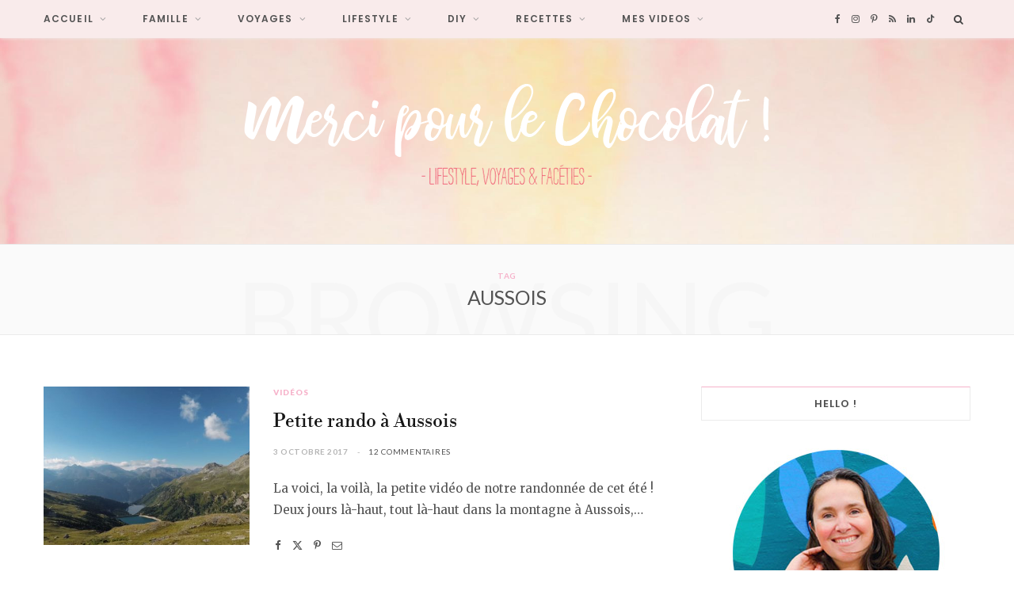

--- FILE ---
content_type: text/html; charset=UTF-8
request_url: https://www.mercipourlechocolat.fr/tag/aussois/
body_size: 19396
content:
<!DOCTYPE html>
<html dir="ltr" lang="fr-FR" prefix="og: https://ogp.me/ns#">

<head>

	<meta charset="UTF-8" />
	<meta http-equiv="x-ua-compatible" content="ie=edge" />
	<meta name="viewport" content="width=device-width, initial-scale=1" />
	<link rel="pingback" href="https://www.mercipourlechocolat.fr/xmlrpc.php" />
	<link rel="profile" href="https://gmpg.org/xfn/11" />
	
	<title>Aussois | Merci pour le chocolat !</title>

		<!-- All in One SEO 4.5.7.3 - aioseo.com -->
		<meta name="robots" content="noindex, max-snippet:-1, max-image-preview:large, max-video-preview:-1" />
		<link rel="canonical" href="https://www.mercipourlechocolat.fr/tag/aussois/" />
		<meta name="generator" content="All in One SEO (AIOSEO) 4.5.7.3" />
		<script type="application/ld+json" class="aioseo-schema">
			{"@context":"https:\/\/schema.org","@graph":[{"@type":"BreadcrumbList","@id":"https:\/\/www.mercipourlechocolat.fr\/tag\/aussois\/#breadcrumblist","itemListElement":[{"@type":"ListItem","@id":"https:\/\/www.mercipourlechocolat.fr\/#listItem","position":1,"name":"Domicile","item":"https:\/\/www.mercipourlechocolat.fr\/","nextItem":"https:\/\/www.mercipourlechocolat.fr\/tag\/aussois\/#listItem"},{"@type":"ListItem","@id":"https:\/\/www.mercipourlechocolat.fr\/tag\/aussois\/#listItem","position":2,"name":"Aussois","previousItem":"https:\/\/www.mercipourlechocolat.fr\/#listItem"}]},{"@type":"CollectionPage","@id":"https:\/\/www.mercipourlechocolat.fr\/tag\/aussois\/#collectionpage","url":"https:\/\/www.mercipourlechocolat.fr\/tag\/aussois\/","name":"Aussois | Merci pour le chocolat !","inLanguage":"fr-FR","isPartOf":{"@id":"https:\/\/www.mercipourlechocolat.fr\/#website"},"breadcrumb":{"@id":"https:\/\/www.mercipourlechocolat.fr\/tag\/aussois\/#breadcrumblist"}},{"@type":"Organization","@id":"https:\/\/www.mercipourlechocolat.fr\/#organization","name":"Merci pour le chocolat !","url":"https:\/\/www.mercipourlechocolat.fr\/"},{"@type":"WebSite","@id":"https:\/\/www.mercipourlechocolat.fr\/#website","url":"https:\/\/www.mercipourlechocolat.fr\/","name":"Merci pour le chocolat !","description":"Blog lifestyle, voyage, famille et bonne humeur !","inLanguage":"fr-FR","publisher":{"@id":"https:\/\/www.mercipourlechocolat.fr\/#organization"}}]}
		</script>
		<!-- All in One SEO -->

<link rel='dns-prefetch' href='//fonts.googleapis.com' />
<link rel="alternate" type="application/rss+xml" title="Merci pour le chocolat ! &raquo; Flux" href="https://www.mercipourlechocolat.fr/feed/" />
<link rel="alternate" type="application/rss+xml" title="Merci pour le chocolat ! &raquo; Flux des commentaires" href="https://www.mercipourlechocolat.fr/comments/feed/" />
<link rel="alternate" type="application/rss+xml" title="Merci pour le chocolat ! &raquo; Flux de l’étiquette Aussois" href="https://www.mercipourlechocolat.fr/tag/aussois/feed/" />
<script type="text/javascript">
/* <![CDATA[ */
window._wpemojiSettings = {"baseUrl":"https:\/\/s.w.org\/images\/core\/emoji\/14.0.0\/72x72\/","ext":".png","svgUrl":"https:\/\/s.w.org\/images\/core\/emoji\/14.0.0\/svg\/","svgExt":".svg","source":{"concatemoji":"https:\/\/www.mercipourlechocolat.fr\/wp-includes\/js\/wp-emoji-release.min.js?ver=6.4.7"}};
/*! This file is auto-generated */
!function(i,n){var o,s,e;function c(e){try{var t={supportTests:e,timestamp:(new Date).valueOf()};sessionStorage.setItem(o,JSON.stringify(t))}catch(e){}}function p(e,t,n){e.clearRect(0,0,e.canvas.width,e.canvas.height),e.fillText(t,0,0);var t=new Uint32Array(e.getImageData(0,0,e.canvas.width,e.canvas.height).data),r=(e.clearRect(0,0,e.canvas.width,e.canvas.height),e.fillText(n,0,0),new Uint32Array(e.getImageData(0,0,e.canvas.width,e.canvas.height).data));return t.every(function(e,t){return e===r[t]})}function u(e,t,n){switch(t){case"flag":return n(e,"\ud83c\udff3\ufe0f\u200d\u26a7\ufe0f","\ud83c\udff3\ufe0f\u200b\u26a7\ufe0f")?!1:!n(e,"\ud83c\uddfa\ud83c\uddf3","\ud83c\uddfa\u200b\ud83c\uddf3")&&!n(e,"\ud83c\udff4\udb40\udc67\udb40\udc62\udb40\udc65\udb40\udc6e\udb40\udc67\udb40\udc7f","\ud83c\udff4\u200b\udb40\udc67\u200b\udb40\udc62\u200b\udb40\udc65\u200b\udb40\udc6e\u200b\udb40\udc67\u200b\udb40\udc7f");case"emoji":return!n(e,"\ud83e\udef1\ud83c\udffb\u200d\ud83e\udef2\ud83c\udfff","\ud83e\udef1\ud83c\udffb\u200b\ud83e\udef2\ud83c\udfff")}return!1}function f(e,t,n){var r="undefined"!=typeof WorkerGlobalScope&&self instanceof WorkerGlobalScope?new OffscreenCanvas(300,150):i.createElement("canvas"),a=r.getContext("2d",{willReadFrequently:!0}),o=(a.textBaseline="top",a.font="600 32px Arial",{});return e.forEach(function(e){o[e]=t(a,e,n)}),o}function t(e){var t=i.createElement("script");t.src=e,t.defer=!0,i.head.appendChild(t)}"undefined"!=typeof Promise&&(o="wpEmojiSettingsSupports",s=["flag","emoji"],n.supports={everything:!0,everythingExceptFlag:!0},e=new Promise(function(e){i.addEventListener("DOMContentLoaded",e,{once:!0})}),new Promise(function(t){var n=function(){try{var e=JSON.parse(sessionStorage.getItem(o));if("object"==typeof e&&"number"==typeof e.timestamp&&(new Date).valueOf()<e.timestamp+604800&&"object"==typeof e.supportTests)return e.supportTests}catch(e){}return null}();if(!n){if("undefined"!=typeof Worker&&"undefined"!=typeof OffscreenCanvas&&"undefined"!=typeof URL&&URL.createObjectURL&&"undefined"!=typeof Blob)try{var e="postMessage("+f.toString()+"("+[JSON.stringify(s),u.toString(),p.toString()].join(",")+"));",r=new Blob([e],{type:"text/javascript"}),a=new Worker(URL.createObjectURL(r),{name:"wpTestEmojiSupports"});return void(a.onmessage=function(e){c(n=e.data),a.terminate(),t(n)})}catch(e){}c(n=f(s,u,p))}t(n)}).then(function(e){for(var t in e)n.supports[t]=e[t],n.supports.everything=n.supports.everything&&n.supports[t],"flag"!==t&&(n.supports.everythingExceptFlag=n.supports.everythingExceptFlag&&n.supports[t]);n.supports.everythingExceptFlag=n.supports.everythingExceptFlag&&!n.supports.flag,n.DOMReady=!1,n.readyCallback=function(){n.DOMReady=!0}}).then(function(){return e}).then(function(){var e;n.supports.everything||(n.readyCallback(),(e=n.source||{}).concatemoji?t(e.concatemoji):e.wpemoji&&e.twemoji&&(t(e.twemoji),t(e.wpemoji)))}))}((window,document),window._wpemojiSettings);
/* ]]> */
</script>
<link rel='stylesheet' id='cheerup-core-css' href='https://www.mercipourlechocolat.fr/wp-content/themes/cheerup/style.css?ver=8.0.1' type='text/css' media='all' />
<style id='wp-emoji-styles-inline-css' type='text/css'>

	img.wp-smiley, img.emoji {
		display: inline !important;
		border: none !important;
		box-shadow: none !important;
		height: 1em !important;
		width: 1em !important;
		margin: 0 0.07em !important;
		vertical-align: -0.1em !important;
		background: none !important;
		padding: 0 !important;
	}
</style>
<link rel='stylesheet' id='wp-block-library-css' href='https://www.mercipourlechocolat.fr/wp-includes/css/dist/block-library/style.min.css?ver=6.4.7' type='text/css' media='all' />
<style id='classic-theme-styles-inline-css' type='text/css'>
/*! This file is auto-generated */
.wp-block-button__link{color:#fff;background-color:#32373c;border-radius:9999px;box-shadow:none;text-decoration:none;padding:calc(.667em + 2px) calc(1.333em + 2px);font-size:1.125em}.wp-block-file__button{background:#32373c;color:#fff;text-decoration:none}
</style>
<style id='global-styles-inline-css' type='text/css'>
body{--wp--preset--color--black: #000000;--wp--preset--color--cyan-bluish-gray: #abb8c3;--wp--preset--color--white: #ffffff;--wp--preset--color--pale-pink: #f78da7;--wp--preset--color--vivid-red: #cf2e2e;--wp--preset--color--luminous-vivid-orange: #ff6900;--wp--preset--color--luminous-vivid-amber: #fcb900;--wp--preset--color--light-green-cyan: #7bdcb5;--wp--preset--color--vivid-green-cyan: #00d084;--wp--preset--color--pale-cyan-blue: #8ed1fc;--wp--preset--color--vivid-cyan-blue: #0693e3;--wp--preset--color--vivid-purple: #9b51e0;--wp--preset--gradient--vivid-cyan-blue-to-vivid-purple: linear-gradient(135deg,rgba(6,147,227,1) 0%,rgb(155,81,224) 100%);--wp--preset--gradient--light-green-cyan-to-vivid-green-cyan: linear-gradient(135deg,rgb(122,220,180) 0%,rgb(0,208,130) 100%);--wp--preset--gradient--luminous-vivid-amber-to-luminous-vivid-orange: linear-gradient(135deg,rgba(252,185,0,1) 0%,rgba(255,105,0,1) 100%);--wp--preset--gradient--luminous-vivid-orange-to-vivid-red: linear-gradient(135deg,rgba(255,105,0,1) 0%,rgb(207,46,46) 100%);--wp--preset--gradient--very-light-gray-to-cyan-bluish-gray: linear-gradient(135deg,rgb(238,238,238) 0%,rgb(169,184,195) 100%);--wp--preset--gradient--cool-to-warm-spectrum: linear-gradient(135deg,rgb(74,234,220) 0%,rgb(151,120,209) 20%,rgb(207,42,186) 40%,rgb(238,44,130) 60%,rgb(251,105,98) 80%,rgb(254,248,76) 100%);--wp--preset--gradient--blush-light-purple: linear-gradient(135deg,rgb(255,206,236) 0%,rgb(152,150,240) 100%);--wp--preset--gradient--blush-bordeaux: linear-gradient(135deg,rgb(254,205,165) 0%,rgb(254,45,45) 50%,rgb(107,0,62) 100%);--wp--preset--gradient--luminous-dusk: linear-gradient(135deg,rgb(255,203,112) 0%,rgb(199,81,192) 50%,rgb(65,88,208) 100%);--wp--preset--gradient--pale-ocean: linear-gradient(135deg,rgb(255,245,203) 0%,rgb(182,227,212) 50%,rgb(51,167,181) 100%);--wp--preset--gradient--electric-grass: linear-gradient(135deg,rgb(202,248,128) 0%,rgb(113,206,126) 100%);--wp--preset--gradient--midnight: linear-gradient(135deg,rgb(2,3,129) 0%,rgb(40,116,252) 100%);--wp--preset--font-size--small: 13px;--wp--preset--font-size--medium: 20px;--wp--preset--font-size--large: 36px;--wp--preset--font-size--x-large: 42px;--wp--preset--spacing--20: 0.44rem;--wp--preset--spacing--30: 0.67rem;--wp--preset--spacing--40: 1rem;--wp--preset--spacing--50: 1.5rem;--wp--preset--spacing--60: 2.25rem;--wp--preset--spacing--70: 3.38rem;--wp--preset--spacing--80: 5.06rem;--wp--preset--shadow--natural: 6px 6px 9px rgba(0, 0, 0, 0.2);--wp--preset--shadow--deep: 12px 12px 50px rgba(0, 0, 0, 0.4);--wp--preset--shadow--sharp: 6px 6px 0px rgba(0, 0, 0, 0.2);--wp--preset--shadow--outlined: 6px 6px 0px -3px rgba(255, 255, 255, 1), 6px 6px rgba(0, 0, 0, 1);--wp--preset--shadow--crisp: 6px 6px 0px rgba(0, 0, 0, 1);}:where(.is-layout-flex){gap: 0.5em;}:where(.is-layout-grid){gap: 0.5em;}body .is-layout-flow > .alignleft{float: left;margin-inline-start: 0;margin-inline-end: 2em;}body .is-layout-flow > .alignright{float: right;margin-inline-start: 2em;margin-inline-end: 0;}body .is-layout-flow > .aligncenter{margin-left: auto !important;margin-right: auto !important;}body .is-layout-constrained > .alignleft{float: left;margin-inline-start: 0;margin-inline-end: 2em;}body .is-layout-constrained > .alignright{float: right;margin-inline-start: 2em;margin-inline-end: 0;}body .is-layout-constrained > .aligncenter{margin-left: auto !important;margin-right: auto !important;}body .is-layout-constrained > :where(:not(.alignleft):not(.alignright):not(.alignfull)){max-width: var(--wp--style--global--content-size);margin-left: auto !important;margin-right: auto !important;}body .is-layout-constrained > .alignwide{max-width: var(--wp--style--global--wide-size);}body .is-layout-flex{display: flex;}body .is-layout-flex{flex-wrap: wrap;align-items: center;}body .is-layout-flex > *{margin: 0;}body .is-layout-grid{display: grid;}body .is-layout-grid > *{margin: 0;}:where(.wp-block-columns.is-layout-flex){gap: 2em;}:where(.wp-block-columns.is-layout-grid){gap: 2em;}:where(.wp-block-post-template.is-layout-flex){gap: 1.25em;}:where(.wp-block-post-template.is-layout-grid){gap: 1.25em;}.has-black-color{color: var(--wp--preset--color--black) !important;}.has-cyan-bluish-gray-color{color: var(--wp--preset--color--cyan-bluish-gray) !important;}.has-white-color{color: var(--wp--preset--color--white) !important;}.has-pale-pink-color{color: var(--wp--preset--color--pale-pink) !important;}.has-vivid-red-color{color: var(--wp--preset--color--vivid-red) !important;}.has-luminous-vivid-orange-color{color: var(--wp--preset--color--luminous-vivid-orange) !important;}.has-luminous-vivid-amber-color{color: var(--wp--preset--color--luminous-vivid-amber) !important;}.has-light-green-cyan-color{color: var(--wp--preset--color--light-green-cyan) !important;}.has-vivid-green-cyan-color{color: var(--wp--preset--color--vivid-green-cyan) !important;}.has-pale-cyan-blue-color{color: var(--wp--preset--color--pale-cyan-blue) !important;}.has-vivid-cyan-blue-color{color: var(--wp--preset--color--vivid-cyan-blue) !important;}.has-vivid-purple-color{color: var(--wp--preset--color--vivid-purple) !important;}.has-black-background-color{background-color: var(--wp--preset--color--black) !important;}.has-cyan-bluish-gray-background-color{background-color: var(--wp--preset--color--cyan-bluish-gray) !important;}.has-white-background-color{background-color: var(--wp--preset--color--white) !important;}.has-pale-pink-background-color{background-color: var(--wp--preset--color--pale-pink) !important;}.has-vivid-red-background-color{background-color: var(--wp--preset--color--vivid-red) !important;}.has-luminous-vivid-orange-background-color{background-color: var(--wp--preset--color--luminous-vivid-orange) !important;}.has-luminous-vivid-amber-background-color{background-color: var(--wp--preset--color--luminous-vivid-amber) !important;}.has-light-green-cyan-background-color{background-color: var(--wp--preset--color--light-green-cyan) !important;}.has-vivid-green-cyan-background-color{background-color: var(--wp--preset--color--vivid-green-cyan) !important;}.has-pale-cyan-blue-background-color{background-color: var(--wp--preset--color--pale-cyan-blue) !important;}.has-vivid-cyan-blue-background-color{background-color: var(--wp--preset--color--vivid-cyan-blue) !important;}.has-vivid-purple-background-color{background-color: var(--wp--preset--color--vivid-purple) !important;}.has-black-border-color{border-color: var(--wp--preset--color--black) !important;}.has-cyan-bluish-gray-border-color{border-color: var(--wp--preset--color--cyan-bluish-gray) !important;}.has-white-border-color{border-color: var(--wp--preset--color--white) !important;}.has-pale-pink-border-color{border-color: var(--wp--preset--color--pale-pink) !important;}.has-vivid-red-border-color{border-color: var(--wp--preset--color--vivid-red) !important;}.has-luminous-vivid-orange-border-color{border-color: var(--wp--preset--color--luminous-vivid-orange) !important;}.has-luminous-vivid-amber-border-color{border-color: var(--wp--preset--color--luminous-vivid-amber) !important;}.has-light-green-cyan-border-color{border-color: var(--wp--preset--color--light-green-cyan) !important;}.has-vivid-green-cyan-border-color{border-color: var(--wp--preset--color--vivid-green-cyan) !important;}.has-pale-cyan-blue-border-color{border-color: var(--wp--preset--color--pale-cyan-blue) !important;}.has-vivid-cyan-blue-border-color{border-color: var(--wp--preset--color--vivid-cyan-blue) !important;}.has-vivid-purple-border-color{border-color: var(--wp--preset--color--vivid-purple) !important;}.has-vivid-cyan-blue-to-vivid-purple-gradient-background{background: var(--wp--preset--gradient--vivid-cyan-blue-to-vivid-purple) !important;}.has-light-green-cyan-to-vivid-green-cyan-gradient-background{background: var(--wp--preset--gradient--light-green-cyan-to-vivid-green-cyan) !important;}.has-luminous-vivid-amber-to-luminous-vivid-orange-gradient-background{background: var(--wp--preset--gradient--luminous-vivid-amber-to-luminous-vivid-orange) !important;}.has-luminous-vivid-orange-to-vivid-red-gradient-background{background: var(--wp--preset--gradient--luminous-vivid-orange-to-vivid-red) !important;}.has-very-light-gray-to-cyan-bluish-gray-gradient-background{background: var(--wp--preset--gradient--very-light-gray-to-cyan-bluish-gray) !important;}.has-cool-to-warm-spectrum-gradient-background{background: var(--wp--preset--gradient--cool-to-warm-spectrum) !important;}.has-blush-light-purple-gradient-background{background: var(--wp--preset--gradient--blush-light-purple) !important;}.has-blush-bordeaux-gradient-background{background: var(--wp--preset--gradient--blush-bordeaux) !important;}.has-luminous-dusk-gradient-background{background: var(--wp--preset--gradient--luminous-dusk) !important;}.has-pale-ocean-gradient-background{background: var(--wp--preset--gradient--pale-ocean) !important;}.has-electric-grass-gradient-background{background: var(--wp--preset--gradient--electric-grass) !important;}.has-midnight-gradient-background{background: var(--wp--preset--gradient--midnight) !important;}.has-small-font-size{font-size: var(--wp--preset--font-size--small) !important;}.has-medium-font-size{font-size: var(--wp--preset--font-size--medium) !important;}.has-large-font-size{font-size: var(--wp--preset--font-size--large) !important;}.has-x-large-font-size{font-size: var(--wp--preset--font-size--x-large) !important;}
.wp-block-navigation a:where(:not(.wp-element-button)){color: inherit;}
:where(.wp-block-post-template.is-layout-flex){gap: 1.25em;}:where(.wp-block-post-template.is-layout-grid){gap: 1.25em;}
:where(.wp-block-columns.is-layout-flex){gap: 2em;}:where(.wp-block-columns.is-layout-grid){gap: 2em;}
.wp-block-pullquote{font-size: 1.5em;line-height: 1.6;}
</style>
<link rel='stylesheet' id='cptch_stylesheet-css' href='https://www.mercipourlechocolat.fr/wp-content/plugins/captcha1/css/front_end_style.css?ver=4.4.5' type='text/css' media='all' />
<link rel='stylesheet' id='dashicons-css' href='https://www.mercipourlechocolat.fr/wp-includes/css/dashicons.min.css?ver=6.4.7' type='text/css' media='all' />
<link rel='stylesheet' id='cptch_desktop_style-css' href='https://www.mercipourlechocolat.fr/wp-content/plugins/captcha1/css/desktop_style.css?ver=4.4.5' type='text/css' media='all' />
<link rel='stylesheet' id='contact-form-7-css' href='https://www.mercipourlechocolat.fr/wp-content/plugins/contact-form-7/includes/css/styles.css?ver=5.8.7' type='text/css' media='all' />
<link rel='stylesheet' id='sbtt-style-css' href='https://www.mercipourlechocolat.fr/wp-content/plugins/simple-back-to-top//css/sbtt-front.css?ver=6.4.7' type='text/css' media='all' />
<link rel='stylesheet' id='stcr-font-awesome-css' href='https://www.mercipourlechocolat.fr/wp-content/plugins/subscribe-to-comments-reloaded/includes/css/font-awesome.min.css?ver=6.4.7' type='text/css' media='all' />
<link rel='stylesheet' id='stcr-style-css' href='https://www.mercipourlechocolat.fr/wp-content/plugins/subscribe-to-comments-reloaded/includes/css/stcr-style.css?ver=6.4.7' type='text/css' media='all' />
<link rel='stylesheet' id='wpnextpreviouslink-public-css' href='https://www.mercipourlechocolat.fr/wp-content/plugins/wpnextpreviouslink/assets/css/wpnextpreviouslink-public.css?ver=2.7.1' type='text/css' media='all' />
<link rel='stylesheet' id='cheerup-fonts-css' href='https://fonts.googleapis.com/css?family=Lato%3A400%2C500%2C700%2C900%7CMerriweather%3A300italic' type='text/css' media='all' />
<link rel='stylesheet' id='cheerup-icons-css' href='https://www.mercipourlechocolat.fr/wp-content/themes/cheerup/css/icons/icons.css?ver=8.0.1' type='text/css' media='all' />
<link rel='stylesheet' id='cheerup-lightbox-css' href='https://www.mercipourlechocolat.fr/wp-content/themes/cheerup/css/lightbox.css?ver=8.0.1' type='text/css' media='all' />
<link rel='stylesheet' id='cheerup-skin-css' href='https://www.mercipourlechocolat.fr/wp-content/themes/cheerup/css/skin-beauty.css?ver=8.0.1' type='text/css' media='all' />
<link rel='stylesheet' id='cheerup-font-libre-bodoni-css' href='https://www.mercipourlechocolat.fr/wp-content/themes/cheerup/css/fonts/libre-bodoni.css?ver=8.0.1' type='text/css' media='all' />
<link rel='stylesheet' id='cheerup-child-css' href='https://www.mercipourlechocolat.fr/wp-content/themes/cheerup-child/style.css?ver=6.4.7' type='text/css' media='all' />
<style id='cheerup-child-inline-css' type='text/css'>
:root { --text-font: "Lato", system-ui, -apple-system, "Segoe UI", Arial, sans-serif;
--body-font: "Lato", system-ui, -apple-system, "Segoe UI", Arial, sans-serif; }
.sidebar .widget-title .title { font-family: "Poppins", system-ui, -apple-system, "Segoe UI", Arial, sans-serif; font-size: 13px; font-weight: 600; }
.main-head > .inner { background-repeat: no-repeat; background-position: center center; background-size: cover; background-image: url(https://www.mercipourlechocolat.fr/wp-content/uploads/2017/09/backgroundMPLC-1.jpg); }
.top-bar.light { --topbar-bg: #f9ebeb; --topbar-bc: #f9ebeb; }
.navigation:not(.inline) .menu > li > a { font-family: "Poppins", system-ui, -apple-system, "Segoe UI", Arial, sans-serif; font-size: 12px; font-weight: 600; }
.navigation:not(.inline) .menu > li li a { font-family: "Poppins", system-ui, -apple-system, "Segoe UI", Arial, sans-serif; font-size: 12px; font-weight: 600; }
.main-head:not(.simple):not(.compact):not(.logo-left) .title { padding-top: 50px !important; padding-bottom: 50px !important; }
.main-footer .upper-footer { background-color: #f9ebeb; border-top: none; }
.main-footer .lower-footer { background-color: #f9ebeb; border-top: none; }
.entry-content { font-family: "Merriweather", system-ui, -apple-system, "Segoe UI", Arial, sans-serif; font-size: 15px; font-weight: 400; }
.post-content h6 { font-size: 12px; }
.post-excerpt { font-family: "Merriweather", system-ui, -apple-system, "Segoe UI", Arial, sans-serif; font-size: 15px; font-weight: 400; }
@media (min-width: 940px) and (max-width: 1200px) { .navigation:not(.inline) .menu > li > a { font-size: calc(10px + (12px - 10px) * .7); } }


</style>
<link rel='stylesheet' id='cheerup-gfonts-custom-css' href='https://fonts.googleapis.com/css?family=Lato%3A400%2C500%2C600%2C700%7CPoppins%3A600%7CMerriweather%3A400' type='text/css' media='all' />
<script type="text/javascript" id="cheerup-lazy-inline-js-after">
/* <![CDATA[ */
/**
 * @copyright ThemeSphere
 * @preserve
 */
var BunyadLazy={};BunyadLazy.load=function(){function a(e,n){var t={};e.dataset.bgset&&e.dataset.sizes?(t.sizes=e.dataset.sizes,t.srcset=e.dataset.bgset):t.src=e.dataset.bgsrc,function(t){var a=t.dataset.ratio;if(0<a){const e=t.parentElement;if(e.classList.contains("media-ratio")){const n=e.style;n.getPropertyValue("--a-ratio")||(n.paddingBottom=100/a+"%")}}}(e);var a,o=document.createElement("img");for(a in o.onload=function(){var t="url('"+(o.currentSrc||o.src)+"')",a=e.style;a.backgroundImage!==t&&requestAnimationFrame(()=>{a.backgroundImage=t,n&&n()}),o.onload=null,o.onerror=null,o=null},o.onerror=o.onload,t)o.setAttribute(a,t[a]);o&&o.complete&&0<o.naturalWidth&&o.onload&&o.onload()}function e(t){t.dataset.loaded||a(t,()=>{document.dispatchEvent(new Event("lazyloaded")),t.dataset.loaded=1})}function n(t){"complete"===document.readyState?t():window.addEventListener("load",t)}return{initEarly:function(){var t,a=()=>{document.querySelectorAll(".img.bg-cover:not(.lazyload)").forEach(e)};"complete"!==document.readyState?(t=setInterval(a,150),n(()=>{a(),clearInterval(t)})):a()},callOnLoad:n,initBgImages:function(t){t&&n(()=>{document.querySelectorAll(".img.bg-cover").forEach(e)})},bgLoad:a}}(),BunyadLazy.load.initEarly();
/* ]]> */
</script>
<script type="text/javascript" src="https://www.mercipourlechocolat.fr/wp-includes/js/jquery/jquery.min.js?ver=3.7.1" id="jquery-core-js"></script>
<script type="text/javascript" src="https://www.mercipourlechocolat.fr/wp-includes/js/jquery/jquery-migrate.min.js?ver=3.4.1" id="jquery-migrate-js"></script>
<script type="text/javascript" id="sbtt-scripts-js-extra">
/* <![CDATA[ */
var sbttback = {"sbttimg":"https:\/\/www.mercipourlechocolat.fr\/wp-content\/plugins\/simple-back-to-top\/images\/backtotop.png"};
/* ]]> */
</script>
<script type="text/javascript" src="https://www.mercipourlechocolat.fr/wp-content/plugins/simple-back-to-top//js/sbtt.js?ver=6.4.7" id="sbtt-scripts-js"></script>
<link rel="https://api.w.org/" href="https://www.mercipourlechocolat.fr/wp-json/" /><link rel="alternate" type="application/json" href="https://www.mercipourlechocolat.fr/wp-json/wp/v2/tags/1446" /><link rel="EditURI" type="application/rsd+xml" title="RSD" href="https://www.mercipourlechocolat.fr/xmlrpc.php?rsd" />
<meta name="generator" content="WordPress 6.4.7" />
<script>var Sphere_Plugin = {"ajaxurl":"https:\/\/www.mercipourlechocolat.fr\/wp-admin\/admin-ajax.php"};</script><style type="text/css">.broken_link, a.broken_link {
	text-decoration: line-through;
}</style>
</head>

<body data-rsssl=1 class="archive tag tag-aussois tag-1446 right-sidebar skin-beauty">


<div class="main-wrap">

	
	
	<header id="main-head" class="main-head alt has-bg search-alt">
	
		
	<div class="top-bar light cf">
	
		<div class="top-bar-content ts-contain" data-sticky-bar="1">
			<div class="wrap cf">
			
			<span class="mobile-nav"><i class="tsi tsi-bars"></i></span>
			
			
	
		<ul class="social-icons cf">
		
					
			<li><a href="https://www.facebook.com/mercipourlechocolat" class="tsi tsi-facebook" target="_blank"><span class="visuallyhidden">Facebook</span></a></li>
									
					
			<li><a href="https://instagram.com/mpchoco" class="tsi tsi-instagram" target="_blank"><span class="visuallyhidden">Instagram</span></a></li>
									
					
			<li><a href="https://pinterest.com/mpchoco/" class="tsi tsi-pinterest-p" target="_blank"><span class="visuallyhidden">Pinterest</span></a></li>
									
					
			<li><a href="#" class="tsi tsi-rss" target="_blank"><span class="visuallyhidden">RSS</span></a></li>
									
					
			<li><a href="https://www.linkedin.com/in/celinedupont-mercipourlechocolat/" class="tsi tsi-linkedin" target="_blank"><span class="visuallyhidden">LinkedIn</span></a></li>
									
					
			<li><a href="https://www.tiktok.com/@mpchoco" class="tsi tsi-tiktok" target="_blank"><span class="visuallyhidden">TikTok</span></a></li>
									
					
		</ul>
	
				
							
										
				<nav class="navigation navigation-main nav-relative light">					
					<div class="menu-post-it-container"><ul id="menu-post-it" class="menu"><li id="menu-item-40264" class="menu-item menu-item-type-taxonomy menu-item-object-category menu-cat-101 menu-item-has-children item-mega-menu menu-item-40264"><a href="https://www.mercipourlechocolat.fr/category/une/">Accueil</a><div class="sub-menu mega-menu wrap">

		
	
	<section class="column recent-posts">

			
<div class="posts-wrap" data-posts="5" data-id="101" data-page="1" data-pages="577">
	<div class="ts-row cf posts posts-1">

		
		<div class="column one-fifth post">
			
			<a href="https://www.mercipourlechocolat.fr/2025/12/29/calendrier-2026-minimaliste-a-imprimer-et-a-customiser/" class="image-link media-ratio ratio-3-2"><span data-bgsrc="https://www.mercipourlechocolat.fr/wp-content/uploads/2024/12/CALENDRIER-EDITION-2026-768x512.png" class="img bg-cover wp-post-image attachment-cheerup-768 size-cheerup-768 lazyload" role="img" data-bgset="https://www.mercipourlechocolat.fr/wp-content/uploads/2024/12/CALENDRIER-EDITION-2026-768x512.png 768w, https://www.mercipourlechocolat.fr/wp-content/uploads/2024/12/CALENDRIER-EDITION-2026-550x367.png 550w, https://www.mercipourlechocolat.fr/wp-content/uploads/2024/12/CALENDRIER-EDITION-2026-1024x683.png 1024w, https://www.mercipourlechocolat.fr/wp-content/uploads/2024/12/CALENDRIER-EDITION-2026-175x117.png 175w, https://www.mercipourlechocolat.fr/wp-content/uploads/2024/12/CALENDRIER-EDITION-2026-450x300.png 450w, https://www.mercipourlechocolat.fr/wp-content/uploads/2024/12/CALENDRIER-EDITION-2026-1170x780.png 1170w, https://www.mercipourlechocolat.fr/wp-content/uploads/2024/12/CALENDRIER-EDITION-2026-270x180.png 270w, https://www.mercipourlechocolat.fr/wp-content/uploads/2024/12/CALENDRIER-EDITION-2026.png 1500w" data-sizes="(max-width: 270px) 100vw, 270px" aria-label="Calendrier 2026 minimaliste - à télécharger - 1 mois par page (via mercipourlechocolat) - usage commercial interdit"></span></a>			
			<a href="https://www.mercipourlechocolat.fr/2025/12/29/calendrier-2026-minimaliste-a-imprimer-et-a-customiser/" class="post-title">Calendrier 2026 minimaliste, à imprimer et à customiser !</a>
	
			<div class="post-meta post-meta-b has-below"><div class="below meta-below"><a href="https://www.mercipourlechocolat.fr/2025/12/29/calendrier-2026-minimaliste-a-imprimer-et-a-customiser/" class="meta-item date-link">
						<time class="post-date" datetime="2025-12-29T20:11:32+01:00">29 décembre 2025</time>
					</a></div></div>		</div>
		
		
		<div class="column one-fifth post">
			
			<a href="https://www.mercipourlechocolat.fr/2025/12/28/reprise-etudes-reconversion-professionnelle-50ans/" class="image-link media-ratio ratio-3-2"><span data-bgsrc="https://www.mercipourlechocolat.fr/wp-content/uploads/2025/11/reprise-etudes-768x512.jpg" class="img bg-cover wp-post-image attachment-cheerup-768 size-cheerup-768 lazyload" role="img" data-bgset="https://www.mercipourlechocolat.fr/wp-content/uploads/2025/11/reprise-etudes-768x512.jpg 768w, https://www.mercipourlechocolat.fr/wp-content/uploads/2025/11/reprise-etudes-550x367.jpg 550w, https://www.mercipourlechocolat.fr/wp-content/uploads/2025/11/reprise-etudes-1024x683.jpg 1024w, https://www.mercipourlechocolat.fr/wp-content/uploads/2025/11/reprise-etudes-175x117.jpg 175w, https://www.mercipourlechocolat.fr/wp-content/uploads/2025/11/reprise-etudes-450x300.jpg 450w, https://www.mercipourlechocolat.fr/wp-content/uploads/2025/11/reprise-etudes-1170x780.jpg 1170w, https://www.mercipourlechocolat.fr/wp-content/uploads/2025/11/reprise-etudes-270x180.jpg 270w, https://www.mercipourlechocolat.fr/wp-content/uploads/2025/11/reprise-etudes.jpg 1500w" data-sizes="(max-width: 270px) 100vw, 270px" title="J&rsquo;ai repris mes études !"></span></a>			
			<a href="https://www.mercipourlechocolat.fr/2025/12/28/reprise-etudes-reconversion-professionnelle-50ans/" class="post-title">J&rsquo;ai repris mes études !</a>
	
			<div class="post-meta post-meta-b has-below"><div class="below meta-below"><a href="https://www.mercipourlechocolat.fr/2025/12/28/reprise-etudes-reconversion-professionnelle-50ans/" class="meta-item date-link">
						<time class="post-date" datetime="2025-12-28T12:39:43+01:00">28 décembre 2025</time>
					</a></div></div>		</div>
		
		
		<div class="column one-fifth post">
			
			<a href="https://www.mercipourlechocolat.fr/2025/12/27/mariage-a-la-maison-idees-cosy-pour-reussir-vos-faire-parts/" class="image-link media-ratio ratio-3-2"><span data-bgsrc="https://www.mercipourlechocolat.fr/wp-content/uploads/2025/12/faire-part-mariage-photo-768x512.webp" class="img bg-cover wp-post-image attachment-cheerup-768 size-cheerup-768 lazyload" role="img" data-bgset="https://www.mercipourlechocolat.fr/wp-content/uploads/2025/12/faire-part-mariage-photo-768x512.webp 768w, https://www.mercipourlechocolat.fr/wp-content/uploads/2025/12/faire-part-mariage-photo-550x367.webp 550w, https://www.mercipourlechocolat.fr/wp-content/uploads/2025/12/faire-part-mariage-photo-175x117.webp 175w, https://www.mercipourlechocolat.fr/wp-content/uploads/2025/12/faire-part-mariage-photo-450x300.webp 450w, https://www.mercipourlechocolat.fr/wp-content/uploads/2025/12/faire-part-mariage-photo-270x180.webp 270w, https://www.mercipourlechocolat.fr/wp-content/uploads/2025/12/faire-part-mariage-photo.webp 900w" data-sizes="(max-width: 270px) 100vw, 270px" title="Mariage à la maison : idées cosy pour réussir vos faire-parts"></span></a>			
			<a href="https://www.mercipourlechocolat.fr/2025/12/27/mariage-a-la-maison-idees-cosy-pour-reussir-vos-faire-parts/" class="post-title">Mariage à la maison : idées cosy pour réussir vos faire-parts</a>
	
			<div class="post-meta post-meta-b has-below"><div class="below meta-below"><a href="https://www.mercipourlechocolat.fr/2025/12/27/mariage-a-la-maison-idees-cosy-pour-reussir-vos-faire-parts/" class="meta-item date-link">
						<time class="post-date" datetime="2025-12-27T13:26:03+01:00">27 décembre 2025</time>
					</a></div></div>		</div>
		
		
		<div class="column one-fifth post">
			
			<a href="https://www.mercipourlechocolat.fr/2025/10/21/cafe-en-grain-ou-capsules-quel-choix-privilegier/" class="image-link media-ratio ratio-3-2"><span data-bgsrc="https://www.mercipourlechocolat.fr/wp-content/uploads/2025/10/cafe-en-grain-ou-capsules-quel-choix-privilegier1.jpg" class="img bg-cover wp-post-image attachment-large size-large lazyload" role="img" data-bgset="https://www.mercipourlechocolat.fr/wp-content/uploads/2025/10/cafe-en-grain-ou-capsules-quel-choix-privilegier1.jpg 612w, https://www.mercipourlechocolat.fr/wp-content/uploads/2025/10/cafe-en-grain-ou-capsules-quel-choix-privilegier1-550x367.jpg 550w, https://www.mercipourlechocolat.fr/wp-content/uploads/2025/10/cafe-en-grain-ou-capsules-quel-choix-privilegier1-175x117.jpg 175w, https://www.mercipourlechocolat.fr/wp-content/uploads/2025/10/cafe-en-grain-ou-capsules-quel-choix-privilegier1-450x300.jpg 450w, https://www.mercipourlechocolat.fr/wp-content/uploads/2025/10/cafe-en-grain-ou-capsules-quel-choix-privilegier1-270x180.jpg 270w" data-sizes="(max-width: 270px) 100vw, 270px" title="Café en grain ou capsules : quel choix privilégier ?"></span></a>			
			<a href="https://www.mercipourlechocolat.fr/2025/10/21/cafe-en-grain-ou-capsules-quel-choix-privilegier/" class="post-title">Café en grain ou capsules : quel choix privilégier ?</a>
	
			<div class="post-meta post-meta-b has-below"><div class="below meta-below"><a href="https://www.mercipourlechocolat.fr/2025/10/21/cafe-en-grain-ou-capsules-quel-choix-privilegier/" class="meta-item date-link">
						<time class="post-date" datetime="2025-10-21T19:07:43+01:00">21 octobre 2025</time>
					</a></div></div>		</div>
		
		
		<div class="column one-fifth post">
			
			<a href="https://www.mercipourlechocolat.fr/2025/09/29/le-coin-lecture-cosy-pour-enfant-inspirations-douces-et-astuces-deco/" class="image-link media-ratio ratio-3-2"><span data-bgsrc="https://www.mercipourlechocolat.fr/wp-content/uploads/2025/09/pexels-lina-1741230-768x512.jpg" class="img bg-cover wp-post-image attachment-cheerup-768 size-cheerup-768 lazyload" role="img" data-bgset="https://www.mercipourlechocolat.fr/wp-content/uploads/2025/09/pexels-lina-1741230-768x512.jpg 768w, https://www.mercipourlechocolat.fr/wp-content/uploads/2025/09/pexels-lina-1741230-550x367.jpg 550w, https://www.mercipourlechocolat.fr/wp-content/uploads/2025/09/pexels-lina-1741230-1024x683.jpg 1024w, https://www.mercipourlechocolat.fr/wp-content/uploads/2025/09/pexels-lina-1741230-1536x1024.jpg 1536w, https://www.mercipourlechocolat.fr/wp-content/uploads/2025/09/pexels-lina-1741230-2048x1365.jpg 2048w, https://www.mercipourlechocolat.fr/wp-content/uploads/2025/09/pexels-lina-1741230-175x117.jpg 175w, https://www.mercipourlechocolat.fr/wp-content/uploads/2025/09/pexels-lina-1741230-450x300.jpg 450w, https://www.mercipourlechocolat.fr/wp-content/uploads/2025/09/pexels-lina-1741230-1170x780.jpg 1170w, https://www.mercipourlechocolat.fr/wp-content/uploads/2025/09/pexels-lina-1741230-270x180.jpg 270w" data-sizes="(max-width: 270px) 100vw, 270px" title="Le coin lecture cosy pour enfant, inspirations douces et astuces déco"></span></a>			
			<a href="https://www.mercipourlechocolat.fr/2025/09/29/le-coin-lecture-cosy-pour-enfant-inspirations-douces-et-astuces-deco/" class="post-title">Le coin lecture cosy pour enfant, inspirations douces et astuces déco</a>
	
			<div class="post-meta post-meta-b has-below"><div class="below meta-below"><a href="https://www.mercipourlechocolat.fr/2025/09/29/le-coin-lecture-cosy-pour-enfant-inspirations-douces-et-astuces-deco/" class="meta-item date-link">
						<time class="post-date" datetime="2025-09-29T06:00:03+01:00">29 septembre 2025</time>
					</a></div></div>		</div>
		
		</div>
</div>
		<div class="navigate">
			<a href="#" class="show-prev disabled"><i class="tsi tsi-angle-left"></i><span class="visuallyhidden">Previous</span></a>
			<a href="#" class="show-next"><i class="tsi tsi-angle-right"></i><span class="visuallyhidden">Next</span></a>
		</div>
		
	</section>

</div></li>
<li id="menu-item-17963" class="menu-item menu-item-type-taxonomy menu-item-object-category menu-cat-56 menu-item-has-children item-mega-menu menu-item-17963"><a href="https://www.mercipourlechocolat.fr/category/famille-story/">Famille</a><div class="sub-menu mega-menu wrap">

		
	
	<section class="column recent-posts">

			
<div class="posts-wrap" data-posts="5" data-id="56" data-page="1" data-pages="227">
	<div class="ts-row cf posts posts-1">

		
		<div class="column one-fifth post">
			
			<a href="https://www.mercipourlechocolat.fr/2025/12/28/reprise-etudes-reconversion-professionnelle-50ans/" class="image-link media-ratio ratio-3-2"><span data-bgsrc="https://www.mercipourlechocolat.fr/wp-content/uploads/2025/11/reprise-etudes-768x512.jpg" class="img bg-cover wp-post-image attachment-cheerup-768 size-cheerup-768 lazyload" role="img" data-bgset="https://www.mercipourlechocolat.fr/wp-content/uploads/2025/11/reprise-etudes-768x512.jpg 768w, https://www.mercipourlechocolat.fr/wp-content/uploads/2025/11/reprise-etudes-550x367.jpg 550w, https://www.mercipourlechocolat.fr/wp-content/uploads/2025/11/reprise-etudes-1024x683.jpg 1024w, https://www.mercipourlechocolat.fr/wp-content/uploads/2025/11/reprise-etudes-175x117.jpg 175w, https://www.mercipourlechocolat.fr/wp-content/uploads/2025/11/reprise-etudes-450x300.jpg 450w, https://www.mercipourlechocolat.fr/wp-content/uploads/2025/11/reprise-etudes-1170x780.jpg 1170w, https://www.mercipourlechocolat.fr/wp-content/uploads/2025/11/reprise-etudes-270x180.jpg 270w, https://www.mercipourlechocolat.fr/wp-content/uploads/2025/11/reprise-etudes.jpg 1500w" data-sizes="(max-width: 270px) 100vw, 270px" title="J&rsquo;ai repris mes études !"></span></a>			
			<a href="https://www.mercipourlechocolat.fr/2025/12/28/reprise-etudes-reconversion-professionnelle-50ans/" class="post-title">J&rsquo;ai repris mes études !</a>
	
			<div class="post-meta post-meta-b has-below"><div class="below meta-below"><a href="https://www.mercipourlechocolat.fr/2025/12/28/reprise-etudes-reconversion-professionnelle-50ans/" class="meta-item date-link">
						<time class="post-date" datetime="2025-12-28T12:39:43+01:00">28 décembre 2025</time>
					</a></div></div>		</div>
		
		
		<div class="column one-fifth post">
			
			<a href="https://www.mercipourlechocolat.fr/2025/04/13/changements-de-rythmes/" class="image-link media-ratio ratio-3-2"><span data-bgsrc="https://www.mercipourlechocolat.fr/wp-content/uploads/2025/04/fleursprunierdujapon_avril2025_03-768x512.jpg" class="img bg-cover wp-post-image attachment-cheerup-768 size-cheerup-768 lazyload" role="img" data-bgset="https://www.mercipourlechocolat.fr/wp-content/uploads/2025/04/fleursprunierdujapon_avril2025_03-768x512.jpg 768w, https://www.mercipourlechocolat.fr/wp-content/uploads/2025/04/fleursprunierdujapon_avril2025_03-550x367.jpg 550w, https://www.mercipourlechocolat.fr/wp-content/uploads/2025/04/fleursprunierdujapon_avril2025_03-1024x683.jpg 1024w, https://www.mercipourlechocolat.fr/wp-content/uploads/2025/04/fleursprunierdujapon_avril2025_03-1536x1024.jpg 1536w, https://www.mercipourlechocolat.fr/wp-content/uploads/2025/04/fleursprunierdujapon_avril2025_03-2048x1365.jpg 2048w, https://www.mercipourlechocolat.fr/wp-content/uploads/2025/04/fleursprunierdujapon_avril2025_03-175x117.jpg 175w, https://www.mercipourlechocolat.fr/wp-content/uploads/2025/04/fleursprunierdujapon_avril2025_03-450x300.jpg 450w, https://www.mercipourlechocolat.fr/wp-content/uploads/2025/04/fleursprunierdujapon_avril2025_03-1170x780.jpg 1170w, https://www.mercipourlechocolat.fr/wp-content/uploads/2025/04/fleursprunierdujapon_avril2025_03-270x180.jpg 270w" data-sizes="(max-width: 270px) 100vw, 270px" title="Changement(s) de rythme(s)"></span></a>			
			<a href="https://www.mercipourlechocolat.fr/2025/04/13/changements-de-rythmes/" class="post-title">Changement(s) de rythme(s)</a>
	
			<div class="post-meta post-meta-b has-below"><div class="below meta-below"><a href="https://www.mercipourlechocolat.fr/2025/04/13/changements-de-rythmes/" class="meta-item date-link">
						<time class="post-date" datetime="2025-04-13T18:45:03+01:00">13 avril 2025</time>
					</a></div></div>		</div>
		
		
		<div class="column one-fifth post">
			
			<a href="https://www.mercipourlechocolat.fr/2025/01/27/syndrome-nid-vide/" class="image-link media-ratio ratio-3-2"><span data-bgsrc="https://www.mercipourlechocolat.fr/wp-content/uploads/2025/01/nidvide-768x512.jpg" class="img bg-cover wp-post-image attachment-cheerup-768 size-cheerup-768 lazyload" role="img" data-bgset="https://www.mercipourlechocolat.fr/wp-content/uploads/2025/01/nidvide-768x512.jpg 768w, https://www.mercipourlechocolat.fr/wp-content/uploads/2025/01/nidvide-550x367.jpg 550w, https://www.mercipourlechocolat.fr/wp-content/uploads/2025/01/nidvide-1024x683.jpg 1024w, https://www.mercipourlechocolat.fr/wp-content/uploads/2025/01/nidvide-175x117.jpg 175w, https://www.mercipourlechocolat.fr/wp-content/uploads/2025/01/nidvide-450x300.jpg 450w, https://www.mercipourlechocolat.fr/wp-content/uploads/2025/01/nidvide-1170x780.jpg 1170w, https://www.mercipourlechocolat.fr/wp-content/uploads/2025/01/nidvide-270x180.jpg 270w, https://www.mercipourlechocolat.fr/wp-content/uploads/2025/01/nidvide.jpg 1500w" data-sizes="(max-width: 270px) 100vw, 270px" aria-label="nid vide"></span></a>			
			<a href="https://www.mercipourlechocolat.fr/2025/01/27/syndrome-nid-vide/" class="post-title">Le nid vide</a>
	
			<div class="post-meta post-meta-b has-below"><div class="below meta-below"><a href="https://www.mercipourlechocolat.fr/2025/01/27/syndrome-nid-vide/" class="meta-item date-link">
						<time class="post-date" datetime="2025-01-27T18:09:51+01:00">27 janvier 2025</time>
					</a></div></div>		</div>
		
		
		<div class="column one-fifth post">
			
			<a href="https://www.mercipourlechocolat.fr/2024/10/28/resultat-concours-internat-brest/" class="image-link media-ratio ratio-3-2"><span data-bgsrc="https://www.mercipourlechocolat.fr/wp-content/uploads/2024/10/remisediplomeclem2024_01-768x512.jpg" class="img bg-cover wp-post-image attachment-cheerup-768 size-cheerup-768 lazyload" role="img" data-bgset="https://www.mercipourlechocolat.fr/wp-content/uploads/2024/10/remisediplomeclem2024_01-768x512.jpg 768w, https://www.mercipourlechocolat.fr/wp-content/uploads/2024/10/remisediplomeclem2024_01-550x367.jpg 550w, https://www.mercipourlechocolat.fr/wp-content/uploads/2024/10/remisediplomeclem2024_01-1024x683.jpg 1024w, https://www.mercipourlechocolat.fr/wp-content/uploads/2024/10/remisediplomeclem2024_01-1536x1024.jpg 1536w, https://www.mercipourlechocolat.fr/wp-content/uploads/2024/10/remisediplomeclem2024_01-2048x1365.jpg 2048w, https://www.mercipourlechocolat.fr/wp-content/uploads/2024/10/remisediplomeclem2024_01-175x117.jpg 175w, https://www.mercipourlechocolat.fr/wp-content/uploads/2024/10/remisediplomeclem2024_01-450x300.jpg 450w, https://www.mercipourlechocolat.fr/wp-content/uploads/2024/10/remisediplomeclem2024_01-1170x780.jpg 1170w, https://www.mercipourlechocolat.fr/wp-content/uploads/2024/10/remisediplomeclem2024_01-270x180.jpg 270w" data-sizes="(max-width: 270px) 100vw, 270px" aria-label="remise diplôme faculté médecine brest - 2024"></span></a>			
			<a href="https://www.mercipourlechocolat.fr/2024/10/28/resultat-concours-internat-brest/" class="post-title">Médecin 👩‍🎓✨🩺</a>
	
			<div class="post-meta post-meta-b has-below"><div class="below meta-below"><a href="https://www.mercipourlechocolat.fr/2024/10/28/resultat-concours-internat-brest/" class="meta-item date-link">
						<time class="post-date" datetime="2024-10-28T11:11:31+01:00">28 octobre 2024</time>
					</a></div></div>		</div>
		
		
		<div class="column one-fifth post">
			
			<a href="https://www.mercipourlechocolat.fr/2024/09/05/2024-un-ete-entre-amis/" class="image-link media-ratio ratio-3-2"><span data-bgsrc="https://www.mercipourlechocolat.fr/wp-content/uploads/2024/09/ete2024_vacances01-2-768x512.jpg" class="img bg-cover wp-post-image attachment-cheerup-768 size-cheerup-768 lazyload" role="img" data-bgset="https://www.mercipourlechocolat.fr/wp-content/uploads/2024/09/ete2024_vacances01-2-768x512.jpg 768w, https://www.mercipourlechocolat.fr/wp-content/uploads/2024/09/ete2024_vacances01-2-550x367.jpg 550w, https://www.mercipourlechocolat.fr/wp-content/uploads/2024/09/ete2024_vacances01-2-1024x683.jpg 1024w, https://www.mercipourlechocolat.fr/wp-content/uploads/2024/09/ete2024_vacances01-2-175x117.jpg 175w, https://www.mercipourlechocolat.fr/wp-content/uploads/2024/09/ete2024_vacances01-2-450x300.jpg 450w, https://www.mercipourlechocolat.fr/wp-content/uploads/2024/09/ete2024_vacances01-2-1170x780.jpg 1170w, https://www.mercipourlechocolat.fr/wp-content/uploads/2024/09/ete2024_vacances01-2-270x180.jpg 270w, https://www.mercipourlechocolat.fr/wp-content/uploads/2024/09/ete2024_vacances01-2.jpg 1500w" data-sizes="(max-width: 270px) 100vw, 270px" title="2024, un été entre amis"></span></a>			
			<a href="https://www.mercipourlechocolat.fr/2024/09/05/2024-un-ete-entre-amis/" class="post-title">2024, un été entre amis</a>
	
			<div class="post-meta post-meta-b has-below"><div class="below meta-below"><a href="https://www.mercipourlechocolat.fr/2024/09/05/2024-un-ete-entre-amis/" class="meta-item date-link">
						<time class="post-date" datetime="2024-09-05T18:12:53+01:00">5 septembre 2024</time>
					</a></div></div>		</div>
		
		</div>
</div>
		<div class="navigate">
			<a href="#" class="show-prev disabled"><i class="tsi tsi-angle-left"></i><span class="visuallyhidden">Previous</span></a>
			<a href="#" class="show-next"><i class="tsi tsi-angle-right"></i><span class="visuallyhidden">Next</span></a>
		</div>
		
	</section>

</div></li>
<li id="menu-item-40266" class="menu-item menu-item-type-taxonomy menu-item-object-category menu-cat-103 menu-item-has-children item-mega-menu menu-item-40266"><a href="https://www.mercipourlechocolat.fr/category/carnets-de-voyage/">Voyages</a><div class="sub-menu mega-menu wrap">

		
	
	<section class="column recent-posts">

			
<div class="posts-wrap" data-posts="5" data-id="103" data-page="1" data-pages="89">
	<div class="ts-row cf posts posts-1">

		
		<div class="column one-fifth post">
			
			<a href="https://www.mercipourlechocolat.fr/2025/02/27/les-arcs-1800-ski-villages-clubs-du-soleil/" class="image-link media-ratio ratio-3-2"><span data-bgsrc="https://www.mercipourlechocolat.fr/wp-content/uploads/2025/02/VCS2025_LESARCS1800_24-768x512.jpg" class="img bg-cover wp-post-image attachment-cheerup-768 size-cheerup-768 lazyload" role="img" data-bgset="https://www.mercipourlechocolat.fr/wp-content/uploads/2025/02/VCS2025_LESARCS1800_24-768x512.jpg 768w, https://www.mercipourlechocolat.fr/wp-content/uploads/2025/02/VCS2025_LESARCS1800_24-550x367.jpg 550w, https://www.mercipourlechocolat.fr/wp-content/uploads/2025/02/VCS2025_LESARCS1800_24-1024x683.jpg 1024w, https://www.mercipourlechocolat.fr/wp-content/uploads/2025/02/VCS2025_LESARCS1800_24-175x117.jpg 175w, https://www.mercipourlechocolat.fr/wp-content/uploads/2025/02/VCS2025_LESARCS1800_24-450x300.jpg 450w, https://www.mercipourlechocolat.fr/wp-content/uploads/2025/02/VCS2025_LESARCS1800_24-1170x780.jpg 1170w, https://www.mercipourlechocolat.fr/wp-content/uploads/2025/02/VCS2025_LESARCS1800_24-270x180.jpg 270w, https://www.mercipourlechocolat.fr/wp-content/uploads/2025/02/VCS2025_LESARCS1800_24.jpg 1500w" data-sizes="(max-width: 270px) 100vw, 270px" aria-label="VILLAGES CLUBS DU SOLEIL LES ARCS 1800 - vacances ski famille &amp; amis"></span></a>			
			<a href="https://www.mercipourlechocolat.fr/2025/02/27/les-arcs-1800-ski-villages-clubs-du-soleil/" class="post-title">Les Arcs : notre semaine de ski avec les Villages Clubs du Soleil</a>
	
			<div class="post-meta post-meta-b has-below"><div class="below meta-below"><a href="https://www.mercipourlechocolat.fr/2025/02/27/les-arcs-1800-ski-villages-clubs-du-soleil/" class="meta-item date-link">
						<time class="post-date" datetime="2025-02-27T13:38:11+01:00">27 février 2025</time>
					</a></div></div>		</div>
		
		
		<div class="column one-fifth post">
			
			<a href="https://www.mercipourlechocolat.fr/2025/01/22/que-voir-et-que-faire-a-proximite-de-tokyo/" class="image-link media-ratio ratio-3-2"><span data-bgsrc="https://www.mercipourlechocolat.fr/wp-content/uploads/2020/06/tokyo_uenopark03-800x1200.jpg" class="img bg-cover wp-post-image attachment-large size-large lazyload" role="img" data-bgset="https://www.mercipourlechocolat.fr/wp-content/uploads/2020/06/tokyo_uenopark03-800x1200.jpg 800w, https://www.mercipourlechocolat.fr/wp-content/uploads/2020/06/tokyo_uenopark03-367x550.jpg 367w, https://www.mercipourlechocolat.fr/wp-content/uploads/2020/06/tokyo_uenopark03-768x1152.jpg 768w, https://www.mercipourlechocolat.fr/wp-content/uploads/2020/06/tokyo_uenopark03.jpg 1500w" data-sizes="(max-width: 270px) 100vw, 270px" aria-label="Sakura UENO PARK Tokyo (via mercipourlechocolat.fr)"></span></a>			
			<a href="https://www.mercipourlechocolat.fr/2025/01/22/que-voir-et-que-faire-a-proximite-de-tokyo/" class="post-title">Que voir et que faire à proximité de Tokyo ?</a>
	
			<div class="post-meta post-meta-b has-below"><div class="below meta-below"><a href="https://www.mercipourlechocolat.fr/2025/01/22/que-voir-et-que-faire-a-proximite-de-tokyo/" class="meta-item date-link">
						<time class="post-date" datetime="2025-01-22T15:55:40+01:00">22 janvier 2025</time>
					</a></div></div>		</div>
		
		
		<div class="column one-fifth post">
			
			<a href="https://www.mercipourlechocolat.fr/2023/09/26/27-a-39-juillet-aout-septembre/" class="image-link media-ratio ratio-3-2"><span data-bgsrc="https://www.mercipourlechocolat.fr/wp-content/uploads/2023/09/2023_sept04-768x512.jpg" class="img bg-cover wp-post-image attachment-cheerup-768 size-cheerup-768 lazyload" role="img" data-bgset="https://www.mercipourlechocolat.fr/wp-content/uploads/2023/09/2023_sept04-768x512.jpg 768w, https://www.mercipourlechocolat.fr/wp-content/uploads/2023/09/2023_sept04-550x366.jpg 550w, https://www.mercipourlechocolat.fr/wp-content/uploads/2023/09/2023_sept04-1024x682.jpg 1024w, https://www.mercipourlechocolat.fr/wp-content/uploads/2023/09/2023_sept04-1536x1023.jpg 1536w, https://www.mercipourlechocolat.fr/wp-content/uploads/2023/09/2023_sept04-2048x1364.jpg 2048w, https://www.mercipourlechocolat.fr/wp-content/uploads/2023/09/2023_sept04-175x117.jpg 175w, https://www.mercipourlechocolat.fr/wp-content/uploads/2023/09/2023_sept04-450x300.jpg 450w, https://www.mercipourlechocolat.fr/wp-content/uploads/2023/09/2023_sept04-1170x779.jpg 1170w, https://www.mercipourlechocolat.fr/wp-content/uploads/2023/09/2023_sept04-270x180.jpg 270w" data-sizes="(max-width: 270px) 100vw, 270px" title="#27 à #39 &#8211; juillet, août, septembre&#8230;"></span></a>			
			<a href="https://www.mercipourlechocolat.fr/2023/09/26/27-a-39-juillet-aout-septembre/" class="post-title">#27 à #39 &#8211; juillet, août, septembre&#8230;</a>
	
			<div class="post-meta post-meta-b has-below"><div class="below meta-below"><a href="https://www.mercipourlechocolat.fr/2023/09/26/27-a-39-juillet-aout-septembre/" class="meta-item date-link">
						<time class="post-date" datetime="2023-09-26T18:17:14+01:00">26 septembre 2023</time>
					</a></div></div>		</div>
		
		
		<div class="column one-fifth post">
			
			<a href="https://www.mercipourlechocolat.fr/2023/08/25/un-jour-jirai-a-new-york-avec-toi/" class="image-link media-ratio ratio-3-2"><span data-bgsrc="https://www.mercipourlechocolat.fr/wp-content/uploads/2016/12/dreamrealgopronewyork800.jpg" class="img bg-cover wp-post-image attachment-large size-large lazyload" role="img" data-bgset="https://www.mercipourlechocolat.fr/wp-content/uploads/2016/12/dreamrealgopronewyork800.jpg 800w, https://www.mercipourlechocolat.fr/wp-content/uploads/2016/12/dreamrealgopronewyork800-550x265.jpg 550w, https://www.mercipourlechocolat.fr/wp-content/uploads/2016/12/dreamrealgopronewyork800-768x370.jpg 768w" data-sizes="(max-width: 270px) 100vw, 270px" title="Un jour, j&rsquo;irai à New York avec toi"></span></a>			
			<a href="https://www.mercipourlechocolat.fr/2023/08/25/un-jour-jirai-a-new-york-avec-toi/" class="post-title">Un jour, j&rsquo;irai à New York avec toi</a>
	
			<div class="post-meta post-meta-b has-below"><div class="below meta-below"><a href="https://www.mercipourlechocolat.fr/2023/08/25/un-jour-jirai-a-new-york-avec-toi/" class="meta-item date-link">
						<time class="post-date" datetime="2023-08-25T08:47:16+01:00">25 août 2023</time>
					</a></div></div>		</div>
		
		
		<div class="column one-fifth post">
			
			<a href="https://www.mercipourlechocolat.fr/2023/06/02/voyage-decouverte-journee-mont-saint-michel/" class="image-link media-ratio ratio-3-2"><span data-bgsrc="https://www.mercipourlechocolat.fr/wp-content/uploads/2023/06/visitemontsaintmichel11-768x512.jpg" class="img bg-cover wp-post-image attachment-cheerup-768 size-cheerup-768 lazyload" role="img" data-bgset="https://www.mercipourlechocolat.fr/wp-content/uploads/2023/06/visitemontsaintmichel11-768x512.jpg 768w, https://www.mercipourlechocolat.fr/wp-content/uploads/2023/06/visitemontsaintmichel11-550x367.jpg 550w, https://www.mercipourlechocolat.fr/wp-content/uploads/2023/06/visitemontsaintmichel11-1024x683.jpg 1024w, https://www.mercipourlechocolat.fr/wp-content/uploads/2023/06/visitemontsaintmichel11-175x117.jpg 175w, https://www.mercipourlechocolat.fr/wp-content/uploads/2023/06/visitemontsaintmichel11-450x300.jpg 450w, https://www.mercipourlechocolat.fr/wp-content/uploads/2023/06/visitemontsaintmichel11-1170x780.jpg 1170w, https://www.mercipourlechocolat.fr/wp-content/uploads/2023/06/visitemontsaintmichel11-270x180.jpg 270w, https://www.mercipourlechocolat.fr/wp-content/uploads/2023/06/visitemontsaintmichel11.jpg 1500w" data-sizes="(max-width: 270px) 100vw, 270px" aria-label="Le Mont Saint-Michel - visite en une journée"></span></a>			
			<a href="https://www.mercipourlechocolat.fr/2023/06/02/voyage-decouverte-journee-mont-saint-michel/" class="post-title">Une journée au Mont Saint-Michel</a>
	
			<div class="post-meta post-meta-b has-below"><div class="below meta-below"><a href="https://www.mercipourlechocolat.fr/2023/06/02/voyage-decouverte-journee-mont-saint-michel/" class="meta-item date-link">
						<time class="post-date" datetime="2023-06-02T18:28:57+01:00">2 juin 2023</time>
					</a></div></div>		</div>
		
		</div>
</div>
		<div class="navigate">
			<a href="#" class="show-prev disabled"><i class="tsi tsi-angle-left"></i><span class="visuallyhidden">Previous</span></a>
			<a href="#" class="show-next"><i class="tsi tsi-angle-right"></i><span class="visuallyhidden">Next</span></a>
		</div>
		
	</section>

</div></li>
<li id="menu-item-17964" class="menu-item menu-item-type-taxonomy menu-item-object-category menu-cat-75 menu-item-has-children item-mega-menu menu-item-17964"><a href="https://www.mercipourlechocolat.fr/category/lifestyle/">Lifestyle</a><div class="sub-menu mega-menu wrap">

		
	
	<section class="column recent-posts">

			
<div class="posts-wrap" data-posts="5" data-id="75" data-page="1" data-pages="144">
	<div class="ts-row cf posts posts-1">

		
		<div class="column one-fifth post">
			
			<a href="https://www.mercipourlechocolat.fr/2025/12/29/calendrier-2026-minimaliste-a-imprimer-et-a-customiser/" class="image-link media-ratio ratio-3-2"><span data-bgsrc="https://www.mercipourlechocolat.fr/wp-content/uploads/2024/12/CALENDRIER-EDITION-2026-768x512.png" class="img bg-cover wp-post-image attachment-cheerup-768 size-cheerup-768 lazyload" role="img" data-bgset="https://www.mercipourlechocolat.fr/wp-content/uploads/2024/12/CALENDRIER-EDITION-2026-768x512.png 768w, https://www.mercipourlechocolat.fr/wp-content/uploads/2024/12/CALENDRIER-EDITION-2026-550x367.png 550w, https://www.mercipourlechocolat.fr/wp-content/uploads/2024/12/CALENDRIER-EDITION-2026-1024x683.png 1024w, https://www.mercipourlechocolat.fr/wp-content/uploads/2024/12/CALENDRIER-EDITION-2026-175x117.png 175w, https://www.mercipourlechocolat.fr/wp-content/uploads/2024/12/CALENDRIER-EDITION-2026-450x300.png 450w, https://www.mercipourlechocolat.fr/wp-content/uploads/2024/12/CALENDRIER-EDITION-2026-1170x780.png 1170w, https://www.mercipourlechocolat.fr/wp-content/uploads/2024/12/CALENDRIER-EDITION-2026-270x180.png 270w, https://www.mercipourlechocolat.fr/wp-content/uploads/2024/12/CALENDRIER-EDITION-2026.png 1500w" data-sizes="(max-width: 270px) 100vw, 270px" aria-label="Calendrier 2026 minimaliste - à télécharger - 1 mois par page (via mercipourlechocolat) - usage commercial interdit"></span></a>			
			<a href="https://www.mercipourlechocolat.fr/2025/12/29/calendrier-2026-minimaliste-a-imprimer-et-a-customiser/" class="post-title">Calendrier 2026 minimaliste, à imprimer et à customiser !</a>
	
			<div class="post-meta post-meta-b has-below"><div class="below meta-below"><a href="https://www.mercipourlechocolat.fr/2025/12/29/calendrier-2026-minimaliste-a-imprimer-et-a-customiser/" class="meta-item date-link">
						<time class="post-date" datetime="2025-12-29T20:11:32+01:00">29 décembre 2025</time>
					</a></div></div>		</div>
		
		
		<div class="column one-fifth post">
			
			<a href="https://www.mercipourlechocolat.fr/2025/12/27/mariage-a-la-maison-idees-cosy-pour-reussir-vos-faire-parts/" class="image-link media-ratio ratio-3-2"><span data-bgsrc="https://www.mercipourlechocolat.fr/wp-content/uploads/2025/12/faire-part-mariage-photo-768x512.webp" class="img bg-cover wp-post-image attachment-cheerup-768 size-cheerup-768 lazyload" role="img" data-bgset="https://www.mercipourlechocolat.fr/wp-content/uploads/2025/12/faire-part-mariage-photo-768x512.webp 768w, https://www.mercipourlechocolat.fr/wp-content/uploads/2025/12/faire-part-mariage-photo-550x367.webp 550w, https://www.mercipourlechocolat.fr/wp-content/uploads/2025/12/faire-part-mariage-photo-175x117.webp 175w, https://www.mercipourlechocolat.fr/wp-content/uploads/2025/12/faire-part-mariage-photo-450x300.webp 450w, https://www.mercipourlechocolat.fr/wp-content/uploads/2025/12/faire-part-mariage-photo-270x180.webp 270w, https://www.mercipourlechocolat.fr/wp-content/uploads/2025/12/faire-part-mariage-photo.webp 900w" data-sizes="(max-width: 270px) 100vw, 270px" title="Mariage à la maison : idées cosy pour réussir vos faire-parts"></span></a>			
			<a href="https://www.mercipourlechocolat.fr/2025/12/27/mariage-a-la-maison-idees-cosy-pour-reussir-vos-faire-parts/" class="post-title">Mariage à la maison : idées cosy pour réussir vos faire-parts</a>
	
			<div class="post-meta post-meta-b has-below"><div class="below meta-below"><a href="https://www.mercipourlechocolat.fr/2025/12/27/mariage-a-la-maison-idees-cosy-pour-reussir-vos-faire-parts/" class="meta-item date-link">
						<time class="post-date" datetime="2025-12-27T13:26:03+01:00">27 décembre 2025</time>
					</a></div></div>		</div>
		
		
		<div class="column one-fifth post">
			
			<a href="https://www.mercipourlechocolat.fr/2025/10/21/cafe-en-grain-ou-capsules-quel-choix-privilegier/" class="image-link media-ratio ratio-3-2"><span data-bgsrc="https://www.mercipourlechocolat.fr/wp-content/uploads/2025/10/cafe-en-grain-ou-capsules-quel-choix-privilegier1.jpg" class="img bg-cover wp-post-image attachment-large size-large lazyload" role="img" data-bgset="https://www.mercipourlechocolat.fr/wp-content/uploads/2025/10/cafe-en-grain-ou-capsules-quel-choix-privilegier1.jpg 612w, https://www.mercipourlechocolat.fr/wp-content/uploads/2025/10/cafe-en-grain-ou-capsules-quel-choix-privilegier1-550x367.jpg 550w, https://www.mercipourlechocolat.fr/wp-content/uploads/2025/10/cafe-en-grain-ou-capsules-quel-choix-privilegier1-175x117.jpg 175w, https://www.mercipourlechocolat.fr/wp-content/uploads/2025/10/cafe-en-grain-ou-capsules-quel-choix-privilegier1-450x300.jpg 450w, https://www.mercipourlechocolat.fr/wp-content/uploads/2025/10/cafe-en-grain-ou-capsules-quel-choix-privilegier1-270x180.jpg 270w" data-sizes="(max-width: 270px) 100vw, 270px" title="Café en grain ou capsules : quel choix privilégier ?"></span></a>			
			<a href="https://www.mercipourlechocolat.fr/2025/10/21/cafe-en-grain-ou-capsules-quel-choix-privilegier/" class="post-title">Café en grain ou capsules : quel choix privilégier ?</a>
	
			<div class="post-meta post-meta-b has-below"><div class="below meta-below"><a href="https://www.mercipourlechocolat.fr/2025/10/21/cafe-en-grain-ou-capsules-quel-choix-privilegier/" class="meta-item date-link">
						<time class="post-date" datetime="2025-10-21T19:07:43+01:00">21 octobre 2025</time>
					</a></div></div>		</div>
		
		
		<div class="column one-fifth post">
			
			<a href="https://www.mercipourlechocolat.fr/2025/09/29/le-coin-lecture-cosy-pour-enfant-inspirations-douces-et-astuces-deco/" class="image-link media-ratio ratio-3-2"><span data-bgsrc="https://www.mercipourlechocolat.fr/wp-content/uploads/2025/09/pexels-lina-1741230-768x512.jpg" class="img bg-cover wp-post-image attachment-cheerup-768 size-cheerup-768 lazyload" role="img" data-bgset="https://www.mercipourlechocolat.fr/wp-content/uploads/2025/09/pexels-lina-1741230-768x512.jpg 768w, https://www.mercipourlechocolat.fr/wp-content/uploads/2025/09/pexels-lina-1741230-550x367.jpg 550w, https://www.mercipourlechocolat.fr/wp-content/uploads/2025/09/pexels-lina-1741230-1024x683.jpg 1024w, https://www.mercipourlechocolat.fr/wp-content/uploads/2025/09/pexels-lina-1741230-1536x1024.jpg 1536w, https://www.mercipourlechocolat.fr/wp-content/uploads/2025/09/pexels-lina-1741230-2048x1365.jpg 2048w, https://www.mercipourlechocolat.fr/wp-content/uploads/2025/09/pexels-lina-1741230-175x117.jpg 175w, https://www.mercipourlechocolat.fr/wp-content/uploads/2025/09/pexels-lina-1741230-450x300.jpg 450w, https://www.mercipourlechocolat.fr/wp-content/uploads/2025/09/pexels-lina-1741230-1170x780.jpg 1170w, https://www.mercipourlechocolat.fr/wp-content/uploads/2025/09/pexels-lina-1741230-270x180.jpg 270w" data-sizes="(max-width: 270px) 100vw, 270px" title="Le coin lecture cosy pour enfant, inspirations douces et astuces déco"></span></a>			
			<a href="https://www.mercipourlechocolat.fr/2025/09/29/le-coin-lecture-cosy-pour-enfant-inspirations-douces-et-astuces-deco/" class="post-title">Le coin lecture cosy pour enfant, inspirations douces et astuces déco</a>
	
			<div class="post-meta post-meta-b has-below"><div class="below meta-below"><a href="https://www.mercipourlechocolat.fr/2025/09/29/le-coin-lecture-cosy-pour-enfant-inspirations-douces-et-astuces-deco/" class="meta-item date-link">
						<time class="post-date" datetime="2025-09-29T06:00:03+01:00">29 septembre 2025</time>
					</a></div></div>		</div>
		
		
		<div class="column one-fifth post">
			
			<a href="https://www.mercipourlechocolat.fr/2025/07/18/bilan-bundle-vacances-creatives/" class="image-link media-ratio ratio-3-2"><span data-bgsrc="https://www.mercipourlechocolat.fr/wp-content/uploads/2025/07/bilanbundleete-768x572.png" class="img bg-cover wp-post-image attachment-cheerup-768 size-cheerup-768 lazyload" role="img" data-bgset="https://www.mercipourlechocolat.fr/wp-content/uploads/2025/07/bilanbundleete-768x572.png 768w, https://www.mercipourlechocolat.fr/wp-content/uploads/2025/07/bilanbundleete-550x410.png 550w, https://www.mercipourlechocolat.fr/wp-content/uploads/2025/07/bilanbundleete-450x335.png 450w, https://www.mercipourlechocolat.fr/wp-content/uploads/2025/07/bilanbundleete.png 964w" data-sizes="(max-width: 270px) 100vw, 270px" aria-label="BUNDLE ÉTÉ 2025 - VACANCES CRÉATIVES - 26 ebooks créatifs à petit prix"></span></a>			
			<a href="https://www.mercipourlechocolat.fr/2025/07/18/bilan-bundle-vacances-creatives/" class="post-title">Le bundle Vacances Créatives &#8211; mon bilan !</a>
	
			<div class="post-meta post-meta-b has-below"><div class="below meta-below"><a href="https://www.mercipourlechocolat.fr/2025/07/18/bilan-bundle-vacances-creatives/" class="meta-item date-link">
						<time class="post-date" datetime="2025-07-18T14:26:12+01:00">18 juillet 2025</time>
					</a></div></div>		</div>
		
		</div>
</div>
		<div class="navigate">
			<a href="#" class="show-prev disabled"><i class="tsi tsi-angle-left"></i><span class="visuallyhidden">Previous</span></a>
			<a href="#" class="show-next"><i class="tsi tsi-angle-right"></i><span class="visuallyhidden">Next</span></a>
		</div>
		
	</section>

</div></li>
<li id="menu-item-18110" class="menu-item menu-item-type-taxonomy menu-item-object-category menu-cat-172 menu-item-has-children item-mega-menu menu-item-18110"><a href="https://www.mercipourlechocolat.fr/category/diy/">DIY</a><div class="sub-menu mega-menu wrap">

		
	
	<section class="column recent-posts">

			
<div class="posts-wrap" data-posts="5" data-id="172" data-page="1" data-pages="49">
	<div class="ts-row cf posts posts-1">

		
		<div class="column one-fifth post">
			
			<a href="https://www.mercipourlechocolat.fr/2025/12/29/calendrier-2026-minimaliste-a-imprimer-et-a-customiser/" class="image-link media-ratio ratio-3-2"><span data-bgsrc="https://www.mercipourlechocolat.fr/wp-content/uploads/2024/12/CALENDRIER-EDITION-2026-768x512.png" class="img bg-cover wp-post-image attachment-cheerup-768 size-cheerup-768 lazyload" role="img" data-bgset="https://www.mercipourlechocolat.fr/wp-content/uploads/2024/12/CALENDRIER-EDITION-2026-768x512.png 768w, https://www.mercipourlechocolat.fr/wp-content/uploads/2024/12/CALENDRIER-EDITION-2026-550x367.png 550w, https://www.mercipourlechocolat.fr/wp-content/uploads/2024/12/CALENDRIER-EDITION-2026-1024x683.png 1024w, https://www.mercipourlechocolat.fr/wp-content/uploads/2024/12/CALENDRIER-EDITION-2026-175x117.png 175w, https://www.mercipourlechocolat.fr/wp-content/uploads/2024/12/CALENDRIER-EDITION-2026-450x300.png 450w, https://www.mercipourlechocolat.fr/wp-content/uploads/2024/12/CALENDRIER-EDITION-2026-1170x780.png 1170w, https://www.mercipourlechocolat.fr/wp-content/uploads/2024/12/CALENDRIER-EDITION-2026-270x180.png 270w, https://www.mercipourlechocolat.fr/wp-content/uploads/2024/12/CALENDRIER-EDITION-2026.png 1500w" data-sizes="(max-width: 270px) 100vw, 270px" aria-label="Calendrier 2026 minimaliste - à télécharger - 1 mois par page (via mercipourlechocolat) - usage commercial interdit"></span></a>			
			<a href="https://www.mercipourlechocolat.fr/2025/12/29/calendrier-2026-minimaliste-a-imprimer-et-a-customiser/" class="post-title">Calendrier 2026 minimaliste, à imprimer et à customiser !</a>
	
			<div class="post-meta post-meta-b has-below"><div class="below meta-below"><a href="https://www.mercipourlechocolat.fr/2025/12/29/calendrier-2026-minimaliste-a-imprimer-et-a-customiser/" class="meta-item date-link">
						<time class="post-date" datetime="2025-12-29T20:11:32+01:00">29 décembre 2025</time>
					</a></div></div>		</div>
		
		
		<div class="column one-fifth post">
			
			<a href="https://www.mercipourlechocolat.fr/2025/08/01/couture-le-top-atelier-brunette/" class="image-link media-ratio ratio-3-2"><span data-bgsrc="https://www.mercipourlechocolat.fr/wp-content/uploads/2025/08/COUTURE_LETopPPMC01-768x512.jpg" class="img bg-cover wp-post-image attachment-cheerup-768 size-cheerup-768 lazyload" role="img" data-bgset="https://www.mercipourlechocolat.fr/wp-content/uploads/2025/08/COUTURE_LETopPPMC01-768x512.jpg 768w, https://www.mercipourlechocolat.fr/wp-content/uploads/2025/08/COUTURE_LETopPPMC01-550x367.jpg 550w, https://www.mercipourlechocolat.fr/wp-content/uploads/2025/08/COUTURE_LETopPPMC01-1024x683.jpg 1024w, https://www.mercipourlechocolat.fr/wp-content/uploads/2025/08/COUTURE_LETopPPMC01-1536x1024.jpg 1536w, https://www.mercipourlechocolat.fr/wp-content/uploads/2025/08/COUTURE_LETopPPMC01-2048x1365.jpg 2048w, https://www.mercipourlechocolat.fr/wp-content/uploads/2025/08/COUTURE_LETopPPMC01-175x117.jpg 175w, https://www.mercipourlechocolat.fr/wp-content/uploads/2025/08/COUTURE_LETopPPMC01-450x300.jpg 450w, https://www.mercipourlechocolat.fr/wp-content/uploads/2025/08/COUTURE_LETopPPMC01-1170x780.jpg 1170w, https://www.mercipourlechocolat.fr/wp-content/uploads/2025/08/COUTURE_LETopPPMC01-270x180.jpg 270w" data-sizes="(max-width: 270px) 100vw, 270px" aria-label="COUTURE - LE TOP ATELIER BRUNETTE - TISSU PPMC PAPAPIQUEETMAMANCOUD - cousu main"></span></a>			
			<a href="https://www.mercipourlechocolat.fr/2025/08/01/couture-le-top-atelier-brunette/" class="post-title">Couture &#8211; LE Top Atelier Brunette que je préfère !</a>
	
			<div class="post-meta post-meta-b has-below"><div class="below meta-below"><a href="https://www.mercipourlechocolat.fr/2025/08/01/couture-le-top-atelier-brunette/" class="meta-item date-link">
						<time class="post-date" datetime="2025-08-01T11:09:13+01:00">1 août 2025</time>
					</a></div></div>		</div>
		
		
		<div class="column one-fifth post">
			
			<a href="https://www.mercipourlechocolat.fr/2025/07/25/rainbow-fiesta-fete-arcenciel-anniversaire-50ans/" class="image-link media-ratio ratio-3-2"><span data-bgsrc="https://www.mercipourlechocolat.fr/wp-content/uploads/2025/07/RAINBOWDRESS_agnes_fiesta50_001-768x512.jpg" class="img bg-cover wp-post-image attachment-cheerup-768 size-cheerup-768 lazyload" role="img" data-bgset="https://www.mercipourlechocolat.fr/wp-content/uploads/2025/07/RAINBOWDRESS_agnes_fiesta50_001-768x512.jpg 768w, https://www.mercipourlechocolat.fr/wp-content/uploads/2025/07/RAINBOWDRESS_agnes_fiesta50_001-550x367.jpg 550w, https://www.mercipourlechocolat.fr/wp-content/uploads/2025/07/RAINBOWDRESS_agnes_fiesta50_001-175x117.jpg 175w, https://www.mercipourlechocolat.fr/wp-content/uploads/2025/07/RAINBOWDRESS_agnes_fiesta50_001-450x300.jpg 450w, https://www.mercipourlechocolat.fr/wp-content/uploads/2025/07/RAINBOWDRESS_agnes_fiesta50_001-270x180.jpg 270w, https://www.mercipourlechocolat.fr/wp-content/uploads/2025/07/RAINBOWDRESS_agnes_fiesta50_001.jpg 1000w" data-sizes="(max-width: 270px) 100vw, 270px" aria-label="RAINBOW DRESS - ROBE ARC-EN-CIEL COUSUE MAIN - TARON 1-2-3 SOLEIL LA PETITE FRAMBISE"></span></a>			
			<a href="https://www.mercipourlechocolat.fr/2025/07/25/rainbow-fiesta-fete-arcenciel-anniversaire-50ans/" class="post-title">Une fiesta arc-en-ciel pour mes 50 ans 🌈</a>
	
			<div class="post-meta post-meta-b has-below"><div class="below meta-below"><a href="https://www.mercipourlechocolat.fr/2025/07/25/rainbow-fiesta-fete-arcenciel-anniversaire-50ans/" class="meta-item date-link">
						<time class="post-date" datetime="2025-07-25T10:59:15+01:00">25 juillet 2025</time>
					</a></div></div>		</div>
		
		
		<div class="column one-fifth post">
			
			<a href="https://www.mercipourlechocolat.fr/2025/07/18/bilan-bundle-vacances-creatives/" class="image-link media-ratio ratio-3-2"><span data-bgsrc="https://www.mercipourlechocolat.fr/wp-content/uploads/2025/07/bilanbundleete-768x572.png" class="img bg-cover wp-post-image attachment-cheerup-768 size-cheerup-768 lazyload" role="img" data-bgset="https://www.mercipourlechocolat.fr/wp-content/uploads/2025/07/bilanbundleete-768x572.png 768w, https://www.mercipourlechocolat.fr/wp-content/uploads/2025/07/bilanbundleete-550x410.png 550w, https://www.mercipourlechocolat.fr/wp-content/uploads/2025/07/bilanbundleete-450x335.png 450w, https://www.mercipourlechocolat.fr/wp-content/uploads/2025/07/bilanbundleete.png 964w" data-sizes="(max-width: 270px) 100vw, 270px" aria-label="BUNDLE ÉTÉ 2025 - VACANCES CRÉATIVES - 26 ebooks créatifs à petit prix"></span></a>			
			<a href="https://www.mercipourlechocolat.fr/2025/07/18/bilan-bundle-vacances-creatives/" class="post-title">Le bundle Vacances Créatives &#8211; mon bilan !</a>
	
			<div class="post-meta post-meta-b has-below"><div class="below meta-below"><a href="https://www.mercipourlechocolat.fr/2025/07/18/bilan-bundle-vacances-creatives/" class="meta-item date-link">
						<time class="post-date" datetime="2025-07-18T14:26:12+01:00">18 juillet 2025</time>
					</a></div></div>		</div>
		
		
		<div class="column one-fifth post">
			
			<a href="https://www.mercipourlechocolat.fr/2025/07/03/le-bundle-de-lete-encore-une-belle-aventure-episode-2/" class="image-link media-ratio ratio-3-2"><span data-bgsrc="https://www.mercipourlechocolat.fr/wp-content/uploads/2025/07/coulissesbundleete02-768x572.png" class="img bg-cover wp-post-image attachment-cheerup-768 size-cheerup-768 lazyload" role="img" data-bgset="https://www.mercipourlechocolat.fr/wp-content/uploads/2025/07/coulissesbundleete02-768x572.png 768w, https://www.mercipourlechocolat.fr/wp-content/uploads/2025/07/coulissesbundleete02-550x410.png 550w, https://www.mercipourlechocolat.fr/wp-content/uploads/2025/07/coulissesbundleete02-450x335.png 450w, https://www.mercipourlechocolat.fr/wp-content/uploads/2025/07/coulissesbundleete02.png 964w" data-sizes="(max-width: 270px) 100vw, 270px" aria-label="BUNDLE ÉTÉ 2025 - VACANCES CRÉATIVES - 26 ebooks créatifs à petit prix"></span></a>			
			<a href="https://www.mercipourlechocolat.fr/2025/07/03/le-bundle-de-lete-encore-une-belle-aventure-episode-2/" class="post-title">Le bundle de l’été, encore une belle aventure ! (épisode 2)</a>
	
			<div class="post-meta post-meta-b has-below"><div class="below meta-below"><a href="https://www.mercipourlechocolat.fr/2025/07/03/le-bundle-de-lete-encore-une-belle-aventure-episode-2/" class="meta-item date-link">
						<time class="post-date" datetime="2025-07-03T09:28:22+01:00">3 juillet 2025</time>
					</a></div></div>		</div>
		
		</div>
</div>
		<div class="navigate">
			<a href="#" class="show-prev disabled"><i class="tsi tsi-angle-left"></i><span class="visuallyhidden">Previous</span></a>
			<a href="#" class="show-next"><i class="tsi tsi-angle-right"></i><span class="visuallyhidden">Next</span></a>
		</div>
		
	</section>

</div></li>
<li id="menu-item-40220" class="menu-item menu-item-type-taxonomy menu-item-object-category menu-cat-124 menu-item-has-children item-mega-menu menu-item-40220"><a href="https://www.mercipourlechocolat.fr/category/recettes/">Recettes</a><div class="sub-menu mega-menu wrap">

		
	
	<section class="column recent-posts">

			
<div class="posts-wrap" data-posts="5" data-id="124" data-page="1" data-pages="25">
	<div class="ts-row cf posts posts-1">

		
		<div class="column one-fifth post">
			
			<a href="https://www.mercipourlechocolat.fr/2023/02/15/recette-facile-moules-marinieres-a-la-biere/" class="image-link media-ratio ratio-3-2"><span data-bgsrc="https://www.mercipourlechocolat.fr/wp-content/uploads/2023/02/recettemoulesmarinieresbiere03-768x512.jpg" class="img bg-cover wp-post-image attachment-cheerup-768 size-cheerup-768 lazyload" role="img" data-bgset="https://www.mercipourlechocolat.fr/wp-content/uploads/2023/02/recettemoulesmarinieresbiere03-768x512.jpg 768w, https://www.mercipourlechocolat.fr/wp-content/uploads/2023/02/recettemoulesmarinieresbiere03-550x367.jpg 550w, https://www.mercipourlechocolat.fr/wp-content/uploads/2023/02/recettemoulesmarinieresbiere03-1024x683.jpg 1024w, https://www.mercipourlechocolat.fr/wp-content/uploads/2023/02/recettemoulesmarinieresbiere03-175x117.jpg 175w, https://www.mercipourlechocolat.fr/wp-content/uploads/2023/02/recettemoulesmarinieresbiere03-450x300.jpg 450w, https://www.mercipourlechocolat.fr/wp-content/uploads/2023/02/recettemoulesmarinieresbiere03-1170x780.jpg 1170w, https://www.mercipourlechocolat.fr/wp-content/uploads/2023/02/recettemoulesmarinieresbiere03-270x180.jpg 270w, https://www.mercipourlechocolat.fr/wp-content/uploads/2023/02/recettemoulesmarinieresbiere03.jpg 1500w" data-sizes="(max-width: 270px) 100vw, 270px" aria-label="Recette facile - moules marinières à la bière"></span></a>			
			<a href="https://www.mercipourlechocolat.fr/2023/02/15/recette-facile-moules-marinieres-a-la-biere/" class="post-title">Recette facile &#8211; moules marinières à la bière</a>
	
			<div class="post-meta post-meta-b has-below"><div class="below meta-below"><a href="https://www.mercipourlechocolat.fr/2023/02/15/recette-facile-moules-marinieres-a-la-biere/" class="meta-item date-link">
						<time class="post-date" datetime="2023-02-15T18:36:57+01:00">15 février 2023</time>
					</a></div></div>		</div>
		
		
		<div class="column one-fifth post">
			
			<a href="https://www.mercipourlechocolat.fr/2022/12/15/recette-brioche-perdue-au-lait-de-coco/" class="image-link media-ratio ratio-3-2"><span data-bgsrc="https://www.mercipourlechocolat.fr/wp-content/uploads/2022/12/mieuxquedesfleurs_livrerecettesCHAUD05-768x512.jpg" class="img bg-cover wp-post-image attachment-cheerup-768 size-cheerup-768 lazyload" role="img" data-bgset="https://www.mercipourlechocolat.fr/wp-content/uploads/2022/12/mieuxquedesfleurs_livrerecettesCHAUD05-768x512.jpg 768w, https://www.mercipourlechocolat.fr/wp-content/uploads/2022/12/mieuxquedesfleurs_livrerecettesCHAUD05-550x367.jpg 550w, https://www.mercipourlechocolat.fr/wp-content/uploads/2022/12/mieuxquedesfleurs_livrerecettesCHAUD05-1024x683.jpg 1024w, https://www.mercipourlechocolat.fr/wp-content/uploads/2022/12/mieuxquedesfleurs_livrerecettesCHAUD05-175x117.jpg 175w, https://www.mercipourlechocolat.fr/wp-content/uploads/2022/12/mieuxquedesfleurs_livrerecettesCHAUD05-450x300.jpg 450w, https://www.mercipourlechocolat.fr/wp-content/uploads/2022/12/mieuxquedesfleurs_livrerecettesCHAUD05-1170x780.jpg 1170w, https://www.mercipourlechocolat.fr/wp-content/uploads/2022/12/mieuxquedesfleurs_livrerecettesCHAUD05-270x180.jpg 270w, https://www.mercipourlechocolat.fr/wp-content/uploads/2022/12/mieuxquedesfleurs_livrerecettesCHAUD05.jpg 1500w" data-sizes="(max-width: 270px) 100vw, 270px" aria-label="RECETTE - livre CHAUD - brioche perdue au lait de coco, Alessandra Montagne"></span></a>			
			<a href="https://www.mercipourlechocolat.fr/2022/12/15/recette-brioche-perdue-au-lait-de-coco/" class="post-title">Recette &#8211; brioche perdue au lait de coco</a>
	
			<div class="post-meta post-meta-b has-below"><div class="below meta-below"><a href="https://www.mercipourlechocolat.fr/2022/12/15/recette-brioche-perdue-au-lait-de-coco/" class="meta-item date-link">
						<time class="post-date" datetime="2022-12-15T10:56:15+01:00">15 décembre 2022</time>
					</a></div></div>		</div>
		
		
		<div class="column one-fifth post">
			
			<a href="https://www.mercipourlechocolat.fr/2022/06/28/recette-gaufres-bubble-maison/" class="image-link media-ratio ratio-3-2"><span data-bgsrc="https://www.mercipourlechocolat.fr/wp-content/uploads/2022/06/mieuxquedesfleurs_recettebubblewaffle08-768x512.jpg" class="img bg-cover wp-post-image attachment-cheerup-768 size-cheerup-768 lazyload" role="img" data-bgset="https://www.mercipourlechocolat.fr/wp-content/uploads/2022/06/mieuxquedesfleurs_recettebubblewaffle08-768x512.jpg 768w, https://www.mercipourlechocolat.fr/wp-content/uploads/2022/06/mieuxquedesfleurs_recettebubblewaffle08-550x367.jpg 550w, https://www.mercipourlechocolat.fr/wp-content/uploads/2022/06/mieuxquedesfleurs_recettebubblewaffle08-1024x683.jpg 1024w, https://www.mercipourlechocolat.fr/wp-content/uploads/2022/06/mieuxquedesfleurs_recettebubblewaffle08-175x117.jpg 175w, https://www.mercipourlechocolat.fr/wp-content/uploads/2022/06/mieuxquedesfleurs_recettebubblewaffle08-450x300.jpg 450w, https://www.mercipourlechocolat.fr/wp-content/uploads/2022/06/mieuxquedesfleurs_recettebubblewaffle08-1170x780.jpg 1170w, https://www.mercipourlechocolat.fr/wp-content/uploads/2022/06/mieuxquedesfleurs_recettebubblewaffle08-270x180.jpg 270w, https://www.mercipourlechocolat.fr/wp-content/uploads/2022/06/mieuxquedesfleurs_recettebubblewaffle08.jpg 1500w" data-sizes="(max-width: 270px) 100vw, 270px" aria-label="Recette gaufre buble - bubble waffles - gaufrier Mieuxquedesfleurs"></span></a>			
			<a href="https://www.mercipourlechocolat.fr/2022/06/28/recette-gaufres-bubble-maison/" class="post-title">Recette &#8211; des gaufres bubble maison</a>
	
			<div class="post-meta post-meta-b has-below"><div class="below meta-below"><a href="https://www.mercipourlechocolat.fr/2022/06/28/recette-gaufres-bubble-maison/" class="meta-item date-link">
						<time class="post-date" datetime="2022-06-28T16:39:47+01:00">28 juin 2022</time>
					</a></div></div>		</div>
		
		
		<div class="column one-fifth post">
			
			<a href="https://www.mercipourlechocolat.fr/2022/03/21/recette-bouchees-merlu-salade-thai/" class="image-link media-ratio ratio-3-2"><span data-bgsrc="https://www.mercipourlechocolat.fr/wp-content/uploads/2022/03/recetteboucheesmerlusaladethai02-768x512.jpg" class="img bg-cover wp-post-image attachment-cheerup-768 size-cheerup-768 lazyload" role="img" data-bgset="https://www.mercipourlechocolat.fr/wp-content/uploads/2022/03/recetteboucheesmerlusaladethai02-768x512.jpg 768w, https://www.mercipourlechocolat.fr/wp-content/uploads/2022/03/recetteboucheesmerlusaladethai02-550x367.jpg 550w, https://www.mercipourlechocolat.fr/wp-content/uploads/2022/03/recetteboucheesmerlusaladethai02-1024x683.jpg 1024w, https://www.mercipourlechocolat.fr/wp-content/uploads/2022/03/recetteboucheesmerlusaladethai02-175x117.jpg 175w, https://www.mercipourlechocolat.fr/wp-content/uploads/2022/03/recetteboucheesmerlusaladethai02-450x300.jpg 450w, https://www.mercipourlechocolat.fr/wp-content/uploads/2022/03/recetteboucheesmerlusaladethai02-1170x780.jpg 1170w, https://www.mercipourlechocolat.fr/wp-content/uploads/2022/03/recetteboucheesmerlusaladethai02-270x180.jpg 270w, https://www.mercipourlechocolat.fr/wp-content/uploads/2022/03/recetteboucheesmerlusaladethai02.jpg 1500w" data-sizes="(max-width: 270px) 100vw, 270px" aria-label="Recette facile - bouchées de merlu blanc MSC en salade, façon thaï"></span></a>			
			<a href="https://www.mercipourlechocolat.fr/2022/03/21/recette-bouchees-merlu-salade-thai/" class="post-title">Recette &#8211; bouchées de merlu en salade, façon thaï</a>
	
			<div class="post-meta post-meta-b has-below"><div class="below meta-below"><a href="https://www.mercipourlechocolat.fr/2022/03/21/recette-bouchees-merlu-salade-thai/" class="meta-item date-link">
						<time class="post-date" datetime="2022-03-21T10:26:10+01:00">21 mars 2022</time>
					</a></div></div>		</div>
		
		
		<div class="column one-fifth post">
			
			<a href="https://www.mercipourlechocolat.fr/2021/04/26/recette-facile-bun-cha-boulettes-vietnamienne-vermicelles-riz/" class="image-link media-ratio ratio-3-2"><span data-bgsrc="https://www.mercipourlechocolat.fr/wp-content/uploads/2021/04/recettebuncha_boulettesviandevietnamiennes02-1024x683.jpg" class="img bg-cover wp-post-image attachment-large size-large lazyload" role="img" data-bgset="https://www.mercipourlechocolat.fr/wp-content/uploads/2021/04/recettebuncha_boulettesviandevietnamiennes02-1024x683.jpg 1024w, https://www.mercipourlechocolat.fr/wp-content/uploads/2021/04/recettebuncha_boulettesviandevietnamiennes02-550x367.jpg 550w, https://www.mercipourlechocolat.fr/wp-content/uploads/2021/04/recettebuncha_boulettesviandevietnamiennes02-768x512.jpg 768w, https://www.mercipourlechocolat.fr/wp-content/uploads/2021/04/recettebuncha_boulettesviandevietnamiennes02-270x180.jpg 270w, https://www.mercipourlechocolat.fr/wp-content/uploads/2021/04/recettebuncha_boulettesviandevietnamiennes02-770x515.jpg 770w, https://www.mercipourlechocolat.fr/wp-content/uploads/2021/04/recettebuncha_boulettesviandevietnamiennes02.jpg 1500w" data-sizes="(max-width: 270px) 100vw, 270px" aria-label="Recette trop bonne de salade BUN CHA (boulettes de viande vietnamiennes et vermicelles de riz) - Bún chả"></span></a>			
			<a href="https://www.mercipourlechocolat.fr/2021/04/26/recette-facile-bun-cha-boulettes-vietnamienne-vermicelles-riz/" class="post-title">Recette &#8211; Bun Cha (boulettes vietnamiennes et vermicelles de riz)</a>
	
			<div class="post-meta post-meta-b has-below"><div class="below meta-below"><a href="https://www.mercipourlechocolat.fr/2021/04/26/recette-facile-bun-cha-boulettes-vietnamienne-vermicelles-riz/" class="meta-item date-link">
						<time class="post-date" datetime="2021-04-26T11:21:15+01:00">26 avril 2021</time>
					</a></div></div>		</div>
		
		</div>
</div>
		<div class="navigate">
			<a href="#" class="show-prev disabled"><i class="tsi tsi-angle-left"></i><span class="visuallyhidden">Previous</span></a>
			<a href="#" class="show-next"><i class="tsi tsi-angle-right"></i><span class="visuallyhidden">Next</span></a>
		</div>
		
	</section>

</div></li>
<li id="menu-item-17968" class="menu-item menu-item-type-taxonomy menu-item-object-category menu-cat-252 menu-item-has-children item-mega-menu menu-item-17968"><a href="https://www.mercipourlechocolat.fr/category/video/">Mes videos</a><div class="sub-menu mega-menu wrap">

		
	
	<section class="column recent-posts">

			
<div class="posts-wrap" data-posts="5" data-id="252" data-page="1" data-pages="13">
	<div class="ts-row cf posts posts-1">

		
		<div class="column one-fifth post">
			
			<a href="https://www.mercipourlechocolat.fr/2019/07/12/la-manche-et-si-on-revenait-a-lessentiel/" class="image-link media-ratio ratio-3-2"><span data-bgsrc="https://www.mercipourlechocolat.fr/wp-content/uploads/2019/07/LaManche_gouville01-1024x683.jpg" class="img bg-cover wp-post-image attachment-large size-large lazyload" role="img" data-bgset="https://www.mercipourlechocolat.fr/wp-content/uploads/2019/07/LaManche_gouville01-1024x683.jpg 1024w, https://www.mercipourlechocolat.fr/wp-content/uploads/2019/07/LaManche_gouville01-550x367.jpg 550w, https://www.mercipourlechocolat.fr/wp-content/uploads/2019/07/LaManche_gouville01-768x513.jpg 768w, https://www.mercipourlechocolat.fr/wp-content/uploads/2019/07/LaManche_gouville01-270x180.jpg 270w, https://www.mercipourlechocolat.fr/wp-content/uploads/2019/07/LaManche_gouville01-770x515.jpg 770w, https://www.mercipourlechocolat.fr/wp-content/uploads/2019/07/LaManche_gouville01.jpg 1500w" data-sizes="(max-width: 270px) 100vw, 270px" title="La Manche&#8230; et si on revenait à l&rsquo;essentiel ?"></span></a>			
			<a href="https://www.mercipourlechocolat.fr/2019/07/12/la-manche-et-si-on-revenait-a-lessentiel/" class="post-title">La Manche&#8230; et si on revenait à l&rsquo;essentiel ?</a>
	
			<div class="post-meta post-meta-b has-below"><div class="below meta-below"><a href="https://www.mercipourlechocolat.fr/2019/07/12/la-manche-et-si-on-revenait-a-lessentiel/" class="meta-item date-link">
						<time class="post-date" datetime="2019-07-12T14:32:48+01:00">12 juillet 2019</time>
					</a></div></div>		</div>
		
		
		<div class="column one-fifth post">
			
			<a href="https://www.mercipourlechocolat.fr/2019/05/19/video-bestof-bahamas/" class="image-link media-ratio ratio-3-2"><span data-bgsrc="https://www.mercipourlechocolat.fr/wp-content/uploads/2019/05/video_bahamas2anspres-1024x576.jpg" class="img bg-cover wp-post-image attachment-large size-large lazyload" role="img" data-bgset="https://www.mercipourlechocolat.fr/wp-content/uploads/2019/05/video_bahamas2anspres-1024x576.jpg 1024w, https://www.mercipourlechocolat.fr/wp-content/uploads/2019/05/video_bahamas2anspres-550x309.jpg 550w, https://www.mercipourlechocolat.fr/wp-content/uploads/2019/05/video_bahamas2anspres-768x432.jpg 768w, https://www.mercipourlechocolat.fr/wp-content/uploads/2019/05/video_bahamas2anspres.jpg 1920w" data-sizes="(max-width: 270px) 100vw, 270px" aria-label="Vidéo - nos vacances aux Bahamas en famille"></span></a>			
			<a href="https://www.mercipourlechocolat.fr/2019/05/19/video-bestof-bahamas/" class="post-title">Back to the Bahamas !</a>
	
			<div class="post-meta post-meta-b has-below"><div class="below meta-below"><a href="https://www.mercipourlechocolat.fr/2019/05/19/video-bestof-bahamas/" class="meta-item date-link">
						<time class="post-date" datetime="2019-05-19T07:00:08+01:00">19 mai 2019</time>
					</a></div></div>		</div>
		
		
		<div class="column one-fifth post">
			
			<a href="https://www.mercipourlechocolat.fr/2018/06/29/danse-bac/" class="image-link media-ratio ratio-3-2"><span data-bgsrc="https://www.mercipourlechocolat.fr/wp-content/uploads/2018/06/carteblanche2017_clemslider-1-1024x584.jpg" class="img bg-cover wp-post-image attachment-large size-large lazyload" role="img" data-bgset="https://www.mercipourlechocolat.fr/wp-content/uploads/2018/06/carteblanche2017_clemslider-1-1024x584.jpg 1024w, https://www.mercipourlechocolat.fr/wp-content/uploads/2018/06/carteblanche2017_clemslider-1-550x314.jpg 550w, https://www.mercipourlechocolat.fr/wp-content/uploads/2018/06/carteblanche2017_clemslider-1-768x438.jpg 768w, https://www.mercipourlechocolat.fr/wp-content/uploads/2018/06/carteblanche2017_clemslider-1.jpg 1477w" data-sizes="(max-width: 270px) 100vw, 270px" aria-label="Carte Blanche 2017 Sarzeau + Bac danse 2018 Clémentine"></span></a>			
			<a href="https://www.mercipourlechocolat.fr/2018/06/29/danse-bac/" class="post-title">Une dernière danse ♥︎</a>
	
			<div class="post-meta post-meta-b has-below"><div class="below meta-below"><a href="https://www.mercipourlechocolat.fr/2018/06/29/danse-bac/" class="meta-item date-link">
						<time class="post-date" datetime="2018-06-29T11:00:35+01:00">29 juin 2018</time>
					</a></div></div>		</div>
		
		
		<div class="column one-fifth post">
			
			<a href="https://www.mercipourlechocolat.fr/2018/03/14/ma-petite-chaine-youtube/" class="image-link media-ratio ratio-3-2"><span data-bgsrc="https://www.mercipourlechocolat.fr/wp-content/uploads/2018/02/chaineYoutube_SC2-1024x565.jpg" class="img bg-cover wp-post-image attachment-large size-large lazyload" role="img" data-bgset="https://www.mercipourlechocolat.fr/wp-content/uploads/2018/02/chaineYoutube_SC2-1024x565.jpg 1024w, https://www.mercipourlechocolat.fr/wp-content/uploads/2018/02/chaineYoutube_SC2-550x303.jpg 550w, https://www.mercipourlechocolat.fr/wp-content/uploads/2018/02/chaineYoutube_SC2-768x424.jpg 768w, https://www.mercipourlechocolat.fr/wp-content/uploads/2018/02/chaineYoutube_SC2.jpg 1242w" data-sizes="(max-width: 270px) 100vw, 270px" title="Ma petite chaîne YouTube"></span></a>			
			<a href="https://www.mercipourlechocolat.fr/2018/03/14/ma-petite-chaine-youtube/" class="post-title">Ma petite chaîne YouTube</a>
	
			<div class="post-meta post-meta-b has-below"><div class="below meta-below"><a href="https://www.mercipourlechocolat.fr/2018/03/14/ma-petite-chaine-youtube/" class="meta-item date-link">
						<time class="post-date" datetime="2018-03-14T07:30:45+01:00">14 mars 2018</time>
					</a></div></div>		</div>
		
		
		<div class="column one-fifth post">
			
			<a href="https://www.mercipourlechocolat.fr/2018/01/26/projet365-1-photo-par-jour-en-2017/" class="image-link media-ratio ratio-3-2"><span data-bgsrc="https://www.mercipourlechocolat.fr/wp-content/uploads/2017/12/happy2018bis-1024x683.jpg" class="img bg-cover wp-post-image attachment-large size-large lazyload" role="img" data-bgset="https://www.mercipourlechocolat.fr/wp-content/uploads/2017/12/happy2018bis-1024x683.jpg 1024w, https://www.mercipourlechocolat.fr/wp-content/uploads/2017/12/happy2018bis-550x367.jpg 550w, https://www.mercipourlechocolat.fr/wp-content/uploads/2017/12/happy2018bis-768x512.jpg 768w, https://www.mercipourlechocolat.fr/wp-content/uploads/2017/12/happy2018bis-270x180.jpg 270w, https://www.mercipourlechocolat.fr/wp-content/uploads/2017/12/happy2018bis-770x515.jpg 770w, https://www.mercipourlechocolat.fr/wp-content/uploads/2017/12/happy2018bis.jpg 1500w" data-sizes="(max-width: 270px) 100vw, 270px" title="Mon projet 365 &#8211; 1 photo par jour en 2017"></span></a>			
			<a href="https://www.mercipourlechocolat.fr/2018/01/26/projet365-1-photo-par-jour-en-2017/" class="post-title">Mon projet 365 &#8211; 1 photo par jour en 2017</a>
	
			<div class="post-meta post-meta-b has-below"><div class="below meta-below"><a href="https://www.mercipourlechocolat.fr/2018/01/26/projet365-1-photo-par-jour-en-2017/" class="meta-item date-link">
						<time class="post-date" datetime="2018-01-26T14:15:48+01:00">26 janvier 2018</time>
					</a></div></div>		</div>
		
		</div>
</div>
		<div class="navigate">
			<a href="#" class="show-prev disabled"><i class="tsi tsi-angle-left"></i><span class="visuallyhidden">Previous</span></a>
			<a href="#" class="show-next"><i class="tsi tsi-angle-right"></i><span class="visuallyhidden">Next</span></a>
		</div>
		
	</section>

</div></li>
</ul></div>				</nav>
				
								
							
			
				<div class="actions">
					
										
										
					
										
					<div class="search-action cf">
					
						<form method="get" class="search-form" action="https://www.mercipourlechocolat.fr/">
						
							<button type="submit" class="search-submit" aria-label="Search"><i class="tsi tsi-search"></i></button>
							<input type="search" class="search-field" name="s" placeholder="Search" value="" required />
							
						</form>
								
					</div>
					
									
				</div>
				
			</div>			
		</div>
		
	</div>
	
		<div class="inner ts-contain">	
			<div class="wrap logo-wrap cf">
			
						<div class="title">
			
			<a href="https://www.mercipourlechocolat.fr/" title="Merci pour le chocolat !" rel="home">
			
							
									
		<img class="mobile-logo" src="https://www.mercipourlechocolat.fr/wp-content/uploads/2018/01/newlogobhotoni_smartphone-1.png" width="432" height="90" 
			alt="Merci pour le chocolat !" />

						
				<img src="https://www.mercipourlechocolat.fr/wp-content/uploads/2018/01/newlogobhotoni-3.png" class="logo-image" alt="Merci pour le chocolat !" srcset="https://www.mercipourlechocolat.fr/wp-content/uploads/2018/01/newlogobhotoni-3.png ,https://www.mercipourlechocolat.fr/wp-content/uploads/2018/01/newlogobhotoni-1.png 2x" width="1000" height="160" />

						
			</a>
		
		</div>				
							
			</div>
		</div>
		
	</header> <!-- .main-head -->
	
	
		
	
	<div class="archive-head ts-contain">
	
		
			
	
		<span class="sub-title">Tag</span>
		<h2 class="title">Aussois</h2>
		
		<i class="background">Browsing</i>
		
		
			
	</div>


	<div class="main wrap">
		<div class="ts-row cf">
			<div class="col-8 main-content cf">
		
			
	<div class="posts-dynamic posts-container ts-row list count-0 is-mixed">
			
					
						
							
								
				<div class="posts-wrap">				
						
						
								
					<div class="col-12">
						
<article id="post-40434" class="list-post list-post-a">
	
	<div class="post-thumb">

		<a href="https://www.mercipourlechocolat.fr/2017/10/03/video-randonnee-montagne-aussois/" class="image-link media-ratio ar-cheerup-list"><span data-bgsrc="https://www.mercipourlechocolat.fr/wp-content/uploads/2017/10/randoAussois_slider-1024x576.jpg" class="img bg-cover wp-post-image attachment-large size-large lazyload" role="img" data-bgset="https://www.mercipourlechocolat.fr/wp-content/uploads/2017/10/randoAussois_slider-1024x576.jpg 1024w, https://www.mercipourlechocolat.fr/wp-content/uploads/2017/10/randoAussois_slider-550x309.jpg 550w, https://www.mercipourlechocolat.fr/wp-content/uploads/2017/10/randoAussois_slider-768x432.jpg 768w, https://www.mercipourlechocolat.fr/wp-content/uploads/2017/10/randoAussois_slider.jpg 1607w" data-sizes="(max-width: 260px) 100vw, 260px" title="Petite rando à Aussois"></span></a>
		
		
			</div>


	<div class="content">
	
		<div class="post-meta post-meta-b post-meta-left has-below"><div class="meta-above"><span class="post-cat">
						
						<a href="https://www.mercipourlechocolat.fr/category/video/" class="category" rel="category">Vidéos</a>
					</span>
					</div><h2 class="is-title post-title"><a href="https://www.mercipourlechocolat.fr/2017/10/03/video-randonnee-montagne-aussois/">Petite rando à Aussois</a></h2><div class="below meta-below"><a href="https://www.mercipourlechocolat.fr/2017/10/03/video-randonnee-montagne-aussois/" class="meta-item date-link">
						<time class="post-date" datetime="2017-10-03T07:30:27+01:00">3 octobre 2017</time>
					</a> <span class="meta-sep"></span> <span class="meta-item comments"><a href="https://www.mercipourlechocolat.fr/2017/10/03/video-randonnee-montagne-aussois/#comments">12 commentaires</a></span></div></div>		
				
		<div class="post-content post-excerpt cf">
					
			<p>La voici, la voilà, la petite vidéo de notre randonnée de cet été ! Deux jours là-haut, tout là-haut dans la montagne à Aussois,&hellip;</p>
				
		</div>
		
					
				<div class="post-footer">
		
			
							
	
	
	<ul class="social-share">

		

				
			<li>
				<a href="https://www.facebook.com/sharer.php?u=https%3A%2F%2Fwww.mercipourlechocolat.fr%2F2017%2F10%2F03%2Fvideo-randonnee-montagne-aussois%2F" class="tsi tsi-facebook" target="_blank" title="Share on Facebook"></a>
			</li>
				
				
			<li>
				<a href="https://twitter.com/intent/tweet?url=https%3A%2F%2Fwww.mercipourlechocolat.fr%2F2017%2F10%2F03%2Fvideo-randonnee-montagne-aussois%2F&#038;text=Petite%20rando%20%C3%A0%20Aussois" class="tsi tsi-twitter" target="_blank" title="Share on Twitter"></a>
			</li>
				
				
			<li>
				<a href="https://pinterest.com/pin/create/button/?url=https%3A%2F%2Fwww.mercipourlechocolat.fr%2F2017%2F10%2F03%2Fvideo-randonnee-montagne-aussois%2F&#038;media=https%3A%2F%2Fwww.mercipourlechocolat.fr%2Fwp-content%2Fuploads%2F2017%2F10%2FrandoAussois_slider.jpg&#038;description=Petite%20rando%20%C3%A0%20Aussois" class="tsi tsi-pinterest-p" target="_blank" title="Pinterest"></a>
			</li>
				
				
			<li>
				<a href="mailto:?subject=Petite%20rando%20%C3%A0%20Aussois&#038;body=https%3A%2F%2Fwww.mercipourlechocolat.fr%2F2017%2F10%2F03%2Fvideo-randonnee-montagne-aussois%2F" class="tsi tsi-envelope-o" target="_blank" title="Email"></a>
			</li>
				
		
		
	</ul>

								
		</div>
				
	</div> <!-- .content -->

	
		
</article>					</div>
					
									
						
					
						
						
								
					<div class="col-12">
						
<article id="post-39957" class="list-post list-post-a">
	
	<div class="post-thumb">

		<a href="https://www.mercipourlechocolat.fr/2017/09/12/semaine-vacances-aussois-montagne-famille/" class="image-link media-ratio ar-cheerup-list"><span data-bgsrc="https://www.mercipourlechocolat.fr/wp-content/uploads/2017/09/aussoisvillage07.jpg" class="img bg-cover wp-post-image attachment-large size-large lazyload" role="img" data-bgset="https://www.mercipourlechocolat.fr/wp-content/uploads/2017/09/aussoisvillage07.jpg 700w, https://www.mercipourlechocolat.fr/wp-content/uploads/2017/09/aussoisvillage07-550x367.jpg 550w, https://www.mercipourlechocolat.fr/wp-content/uploads/2017/09/aussoisvillage07-300x200.jpg 300w" data-sizes="(max-width: 260px) 100vw, 260px" title="Nos vacances en famille à Aussois"></span></a>
		
		
			</div>


	<div class="content">
	
		<div class="post-meta post-meta-b post-meta-left has-below"><div class="meta-above"><span class="post-cat">
						
						<a href="https://www.mercipourlechocolat.fr/category/carnets-de-voyage/france/les-alpes/aussois/" class="category" rel="category">Aussois</a>
					</span>
					</div><h2 class="is-title post-title"><a href="https://www.mercipourlechocolat.fr/2017/09/12/semaine-vacances-aussois-montagne-famille/">Nos vacances en famille à Aussois</a></h2><div class="below meta-below"><a href="https://www.mercipourlechocolat.fr/2017/09/12/semaine-vacances-aussois-montagne-famille/" class="meta-item date-link">
						<time class="post-date" datetime="2017-09-12T20:50:34+01:00">12 septembre 2017</time>
					</a> <span class="meta-sep"></span> <span class="meta-item comments"><a href="https://www.mercipourlechocolat.fr/2017/09/12/semaine-vacances-aussois-montagne-famille/#comments">14 commentaires</a></span></div></div>		
				
		<div class="post-content post-excerpt cf">
					
			<p>Cette année encore, nous avons renoué avec la montagne en été&#8230; Cela nous avait tellement plu l&rsquo;année dernière que nous n&rsquo;avons pas résisté à la belle invitation de l&rsquo;Office de Tourisme d&rsquo;Aussois à venir découvrir leur région, en famille.</p>
				
		</div>
		
					
				<div class="post-footer">
		
			
							
	
	
	<ul class="social-share">

		

				
			<li>
				<a href="https://www.facebook.com/sharer.php?u=https%3A%2F%2Fwww.mercipourlechocolat.fr%2F2017%2F09%2F12%2Fsemaine-vacances-aussois-montagne-famille%2F" class="tsi tsi-facebook" target="_blank" title="Share on Facebook"></a>
			</li>
				
				
			<li>
				<a href="https://twitter.com/intent/tweet?url=https%3A%2F%2Fwww.mercipourlechocolat.fr%2F2017%2F09%2F12%2Fsemaine-vacances-aussois-montagne-famille%2F&#038;text=Nos%20vacances%20en%20famille%20%C3%A0%20Aussois" class="tsi tsi-twitter" target="_blank" title="Share on Twitter"></a>
			</li>
				
				
			<li>
				<a href="https://pinterest.com/pin/create/button/?url=https%3A%2F%2Fwww.mercipourlechocolat.fr%2F2017%2F09%2F12%2Fsemaine-vacances-aussois-montagne-famille%2F&#038;media=https%3A%2F%2Fwww.mercipourlechocolat.fr%2Fwp-content%2Fuploads%2F2017%2F09%2Faussoisvillage07.jpg&#038;description=Nos%20vacances%20en%20famille%20%C3%A0%20Aussois" class="tsi tsi-pinterest-p" target="_blank" title="Pinterest"></a>
			</li>
				
				
			<li>
				<a href="mailto:?subject=Nos%20vacances%20en%20famille%20%C3%A0%20Aussois&#038;body=https%3A%2F%2Fwww.mercipourlechocolat.fr%2F2017%2F09%2F12%2Fsemaine-vacances-aussois-montagne-famille%2F" class="tsi tsi-envelope-o" target="_blank" title="Email"></a>
			</li>
				
		
		
	</ul>

								
		</div>
				
	</div> <!-- .content -->

	
		
</article>					</div>
					
									
						
					
						
						
								
					<div class="col-12">
						
<article id="post-39641" class="list-post list-post-a">
	
	<div class="post-thumb">

		<a href="https://www.mercipourlechocolat.fr/2017/07/23/ma-semaine-aussois-bordeaux-en-images-29/" class="image-link media-ratio ar-cheerup-list"><span data-bgsrc="https://www.mercipourlechocolat.fr/wp-content/uploads/2017/07/2017sem29_800.jpg" class="img bg-cover wp-post-image attachment-large size-large lazyload" role="img" data-bgset="https://www.mercipourlechocolat.fr/wp-content/uploads/2017/07/2017sem29_800.jpg 800w, https://www.mercipourlechocolat.fr/wp-content/uploads/2017/07/2017sem29_800-550x265.jpg 550w, https://www.mercipourlechocolat.fr/wp-content/uploads/2017/07/2017sem29_800-768x370.jpg 768w" data-sizes="(max-width: 260px) 100vw, 260px" title="Ma semaine (Aussois &#038; Bordeaux) en images #29"></span></a>
		
		
			</div>


	<div class="content">
	
		<div class="post-meta post-meta-b post-meta-left has-below"><div class="meta-above"><span class="post-cat">
						
						<a href="https://www.mercipourlechocolat.fr/category/une/" class="category" rel="category">À la Une</a>
					</span>
					</div><h2 class="is-title post-title"><a href="https://www.mercipourlechocolat.fr/2017/07/23/ma-semaine-aussois-bordeaux-en-images-29/">Ma semaine (Aussois &#038; Bordeaux) en images #29</a></h2><div class="below meta-below"><a href="https://www.mercipourlechocolat.fr/2017/07/23/ma-semaine-aussois-bordeaux-en-images-29/" class="meta-item date-link">
						<time class="post-date" datetime="2017-07-23T20:42:01+01:00">23 juillet 2017</time>
					</a> <span class="meta-sep"></span> <span class="meta-item comments"><a href="https://www.mercipourlechocolat.fr/2017/07/23/ma-semaine-aussois-bordeaux-en-images-29/#comments">13 commentaires</a></span></div></div>		
				
		<div class="post-content post-excerpt cf">
					
			<p>Les amis, quelle semaine !</p>
<p>Il y a eu donc Aussois avec de la randonnée, une nuit en refuge, du cheval, du VTT, de la Via Ferrata&#8230; oui, oui, tout ça ! On en a profité comme rarement, et on s&rsquo;est vraiment éclaté tous les cinq. De l&rsquo;avis des enfants, un de nos meilleurs séjours en famille&#8230;</p>
				
		</div>
		
					
				<div class="post-footer">
		
			
							
	
	
	<ul class="social-share">

		

				
			<li>
				<a href="https://www.facebook.com/sharer.php?u=https%3A%2F%2Fwww.mercipourlechocolat.fr%2F2017%2F07%2F23%2Fma-semaine-aussois-bordeaux-en-images-29%2F" class="tsi tsi-facebook" target="_blank" title="Share on Facebook"></a>
			</li>
				
				
			<li>
				<a href="https://twitter.com/intent/tweet?url=https%3A%2F%2Fwww.mercipourlechocolat.fr%2F2017%2F07%2F23%2Fma-semaine-aussois-bordeaux-en-images-29%2F&#038;text=Ma%20semaine%20%28Aussois%20%26%20Bordeaux%29%20en%20images%20%2329" class="tsi tsi-twitter" target="_blank" title="Share on Twitter"></a>
			</li>
				
				
			<li>
				<a href="https://pinterest.com/pin/create/button/?url=https%3A%2F%2Fwww.mercipourlechocolat.fr%2F2017%2F07%2F23%2Fma-semaine-aussois-bordeaux-en-images-29%2F&#038;media=https%3A%2F%2Fwww.mercipourlechocolat.fr%2Fwp-content%2Fuploads%2F2017%2F07%2F2017sem29_800.jpg&#038;description=Ma%20semaine%20%28Aussois%20%26%20Bordeaux%29%20en%20images%20%2329" class="tsi tsi-pinterest-p" target="_blank" title="Pinterest"></a>
			</li>
				
				
			<li>
				<a href="mailto:?subject=Ma%20semaine%20%28Aussois%20%26%20Bordeaux%29%20en%20images%20%2329&#038;body=https%3A%2F%2Fwww.mercipourlechocolat.fr%2F2017%2F07%2F23%2Fma-semaine-aussois-bordeaux-en-images-29%2F" class="tsi tsi-envelope-o" target="_blank" title="Email"></a>
			</li>
				
		
		
	</ul>

								
		</div>
				
	</div> <!-- .content -->

	
		
</article>					</div>
					
									
						
					
						
						
								
					<div class="col-12">
						
<article id="post-39628" class="list-post list-post-a">
	
	<div class="post-thumb">

		<a href="https://www.mercipourlechocolat.fr/2017/07/18/ma-semaine-derniere-ligne-droite-en-images-28/" class="image-link media-ratio ar-cheerup-list"><span data-bgsrc="https://www.mercipourlechocolat.fr/wp-content/uploads/2017/07/2017sem28_800.jpg" class="img bg-cover wp-post-image attachment-large size-large lazyload" role="img" data-bgset="https://www.mercipourlechocolat.fr/wp-content/uploads/2017/07/2017sem28_800.jpg 800w, https://www.mercipourlechocolat.fr/wp-content/uploads/2017/07/2017sem28_800-550x265.jpg 550w, https://www.mercipourlechocolat.fr/wp-content/uploads/2017/07/2017sem28_800-768x370.jpg 768w" data-sizes="(max-width: 260px) 100vw, 260px" title="Ma semaine (dernière ligne droite) en images #28"></span></a>
		
		
			</div>


	<div class="content">
	
		<div class="post-meta post-meta-b post-meta-left has-below"><div class="meta-above"><span class="post-cat">
						
						<a href="https://www.mercipourlechocolat.fr/category/une/" class="category" rel="category">À la Une</a>
					</span>
					</div><h2 class="is-title post-title"><a href="https://www.mercipourlechocolat.fr/2017/07/18/ma-semaine-derniere-ligne-droite-en-images-28/">Ma semaine (dernière ligne droite) en images #28</a></h2><div class="below meta-below"><a href="https://www.mercipourlechocolat.fr/2017/07/18/ma-semaine-derniere-ligne-droite-en-images-28/" class="meta-item date-link">
						<time class="post-date" datetime="2017-07-18T20:50:12+01:00">18 juillet 2017</time>
					</a> <span class="meta-sep"></span> <span class="meta-item comments"><a href="https://www.mercipourlechocolat.fr/2017/07/18/ma-semaine-derniere-ligne-droite-en-images-28/#comments">12 commentaires</a></span></div></div>		
				
		<div class="post-content post-excerpt cf">
					
			<p>La semaine dernière a été un peu mi-figue, mi-raisin, à l&rsquo;instar du ciel assez capricieux les premiers jours&#8230;</p>
<p>Mamzelle et Miniloup sont partis à Groix avec Marjolaine et ses Pin&rsquo;s, à mon grand regret moi j&rsquo;avais trop de boulot pour pouvoir les rejoindre&#8230; Titou  étant toujours à son stage de tennis, on a profité de quelques jours en amoureux avec MrChéri, mais c&rsquo;était moyen romantique cette histoire car nous avons croulé tous les deux sous le travail !</p>
				
		</div>
		
					
				<div class="post-footer">
		
			
							
	
	
	<ul class="social-share">

		

				
			<li>
				<a href="https://www.facebook.com/sharer.php?u=https%3A%2F%2Fwww.mercipourlechocolat.fr%2F2017%2F07%2F18%2Fma-semaine-derniere-ligne-droite-en-images-28%2F" class="tsi tsi-facebook" target="_blank" title="Share on Facebook"></a>
			</li>
				
				
			<li>
				<a href="https://twitter.com/intent/tweet?url=https%3A%2F%2Fwww.mercipourlechocolat.fr%2F2017%2F07%2F18%2Fma-semaine-derniere-ligne-droite-en-images-28%2F&#038;text=Ma%20semaine%20%28derni%C3%A8re%20ligne%20droite%29%20en%20images%20%2328" class="tsi tsi-twitter" target="_blank" title="Share on Twitter"></a>
			</li>
				
				
			<li>
				<a href="https://pinterest.com/pin/create/button/?url=https%3A%2F%2Fwww.mercipourlechocolat.fr%2F2017%2F07%2F18%2Fma-semaine-derniere-ligne-droite-en-images-28%2F&#038;media=https%3A%2F%2Fwww.mercipourlechocolat.fr%2Fwp-content%2Fuploads%2F2017%2F07%2F2017sem28_800.jpg&#038;description=Ma%20semaine%20%28derni%C3%A8re%20ligne%20droite%29%20en%20images%20%2328" class="tsi tsi-pinterest-p" target="_blank" title="Pinterest"></a>
			</li>
				
				
			<li>
				<a href="mailto:?subject=Ma%20semaine%20%28derni%C3%A8re%20ligne%20droite%29%20en%20images%20%2328&#038;body=https%3A%2F%2Fwww.mercipourlechocolat.fr%2F2017%2F07%2F18%2Fma-semaine-derniere-ligne-droite-en-images-28%2F" class="tsi tsi-envelope-o" target="_blank" title="Email"></a>
			</li>
				
		
		
	</ul>

								
		</div>
				
	</div> <!-- .content -->

	
		
</article>					</div>
					
									
						
				
		</div>
	</div>
	
	
	

	<nav class="main-pagination">
		<div class="previous"></div>
		<div class="next"></div>
	</nav>
	

	
			</div> <!-- .main-content -->
			
				<aside class="col-4 sidebar">
		
		<div class="inner">
		
					<ul>
				<li id="custom_html-2" class="widget_text widget widget_custom_html"><h5 class="widget-title block-head-widget has-style"><span class="title">Hello !</span></h5><div class="textwidget custom-html-widget"><p align="center"><a href="/celine-dupont-blogueuse-creation-contenu/"><img src="https://www.mercipourlechocolat.fr/wp-content/uploads/2022/02/celinemercipourlechocolat2022.jpg" alt="Céline Dupont - Merci pour le Chocolat"></a></p>
<br>
<p align="center"><b>♥︎ Céline Dupont ♥︎</b><br>voyageuse, bidouilleuse, <br>gribouilleuse, maman heureuse <br>et 
serial blogueuse depuis 2006 !</p>
<p align="center">➤ <a href="/celine-dupont-blogueuse-creation-contenu/">qui suis-je ?</a><br>
➤ <a href="/contact/">me contacter</a></p>
<p align="center">* <a href="https://mailchi.mp/e92357fd14b9/abonnez-vous" target="_blank" rel="noopener">Abonnez-vous à la Newsletter</a>*</p></div></li>
<li id="custom_html-33" class="widget_text widget widget_custom_html"><h5 class="widget-title block-head-widget has-style"><span class="title">ma boutique Etsy</span></h5><div class="textwidget custom-html-widget"><p align="center"><a href="https://www.etsy.com/fr/shop/byMPCHOCO" target="_blank" rel="noopener"><img src="https://www.mercipourlechocolat.fr/wp-content/uploads/2024/10/ma-boutique-Etsy.png" alt="ma boutique Etsy"></a></p></div></li>
<li id="custom_html-31" class="widget_text widget widget_custom_html"><h5 class="widget-title block-head-widget has-style"><span class="title">Mes voyages</span></h5><div class="textwidget custom-html-widget"><a href="https://www.mercipourlechocolat.fr/carnet-voyages/" ><img src="https://www.mercipourlechocolat.fr/wp-content/uploads/2019/03/mpchocoworld.jpg" alt="mes carnets de voyages"></a>
<p align="center"><a href="https://www.mercipourlechocolat.fr/carnet-voyages/" >(cliquez sur l'image)</a></p></div></li>
<li id="custom_html-32" class="widget_text widget widget_custom_html"><div class="textwidget custom-html-widget"><a href="https://www.mercipourlechocolat.fr/2020/04/08/mes-archives-a-lire-ou-a-relire/" ><img src="https://www.mercipourlechocolat.fr/wp-content/uploads/2020/05/vosarticlespreferes_tag.jpg" alt="mes meilleurs articles"></a>
<p align="center"><a href="https://www.mercipourlechocolat.fr/2020/04/08/mes-archives-a-lire-ou-a-relire/" >(cliquez sur l'image)</a></p></div></li>

		<li id="recent-posts-6" class="widget widget_recent_entries">
		<h5 class="widget-title block-head-widget has-style"><span class="title">Derniers articles</span></h5>
		<ul>
											<li>
					<a href="https://www.mercipourlechocolat.fr/2025/12/29/calendrier-2026-minimaliste-a-imprimer-et-a-customiser/">Calendrier 2026 minimaliste, à imprimer et à customiser !</a>
									</li>
											<li>
					<a href="https://www.mercipourlechocolat.fr/2025/12/28/reprise-etudes-reconversion-professionnelle-50ans/">J&rsquo;ai repris mes études !</a>
									</li>
											<li>
					<a href="https://www.mercipourlechocolat.fr/2025/12/27/mariage-a-la-maison-idees-cosy-pour-reussir-vos-faire-parts/">Mariage à la maison : idées cosy pour réussir vos faire-parts</a>
									</li>
											<li>
					<a href="https://www.mercipourlechocolat.fr/2025/10/21/cafe-en-grain-ou-capsules-quel-choix-privilegier/">Café en grain ou capsules : quel choix privilégier ?</a>
									</li>
											<li>
					<a href="https://www.mercipourlechocolat.fr/2025/09/29/le-coin-lecture-cosy-pour-enfant-inspirations-douces-et-astuces-deco/">Le coin lecture cosy pour enfant, inspirations douces et astuces déco</a>
									</li>
					</ul>

		</li>
<li id="archives-3" class="widget widget_archive"><h5 class="widget-title block-head-widget has-style"><span class="title">Archives</span></h5>		<label class="screen-reader-text" for="archives-dropdown-3">Archives</label>
		<select id="archives-dropdown-3" name="archive-dropdown">
			
			<option value="">Sélectionner un mois</option>
				<option value='https://www.mercipourlechocolat.fr/2025/12/'> décembre 2025 </option>
	<option value='https://www.mercipourlechocolat.fr/2025/10/'> octobre 2025 </option>
	<option value='https://www.mercipourlechocolat.fr/2025/09/'> septembre 2025 </option>
	<option value='https://www.mercipourlechocolat.fr/2025/08/'> août 2025 </option>
	<option value='https://www.mercipourlechocolat.fr/2025/07/'> juillet 2025 </option>
	<option value='https://www.mercipourlechocolat.fr/2025/06/'> juin 2025 </option>
	<option value='https://www.mercipourlechocolat.fr/2025/05/'> mai 2025 </option>
	<option value='https://www.mercipourlechocolat.fr/2025/04/'> avril 2025 </option>
	<option value='https://www.mercipourlechocolat.fr/2025/02/'> février 2025 </option>
	<option value='https://www.mercipourlechocolat.fr/2025/01/'> janvier 2025 </option>
	<option value='https://www.mercipourlechocolat.fr/2024/12/'> décembre 2024 </option>
	<option value='https://www.mercipourlechocolat.fr/2024/11/'> novembre 2024 </option>
	<option value='https://www.mercipourlechocolat.fr/2024/10/'> octobre 2024 </option>
	<option value='https://www.mercipourlechocolat.fr/2024/09/'> septembre 2024 </option>
	<option value='https://www.mercipourlechocolat.fr/2024/07/'> juillet 2024 </option>
	<option value='https://www.mercipourlechocolat.fr/2024/06/'> juin 2024 </option>
	<option value='https://www.mercipourlechocolat.fr/2024/05/'> mai 2024 </option>
	<option value='https://www.mercipourlechocolat.fr/2024/04/'> avril 2024 </option>
	<option value='https://www.mercipourlechocolat.fr/2024/03/'> mars 2024 </option>
	<option value='https://www.mercipourlechocolat.fr/2024/02/'> février 2024 </option>
	<option value='https://www.mercipourlechocolat.fr/2024/01/'> janvier 2024 </option>
	<option value='https://www.mercipourlechocolat.fr/2023/12/'> décembre 2023 </option>
	<option value='https://www.mercipourlechocolat.fr/2023/11/'> novembre 2023 </option>
	<option value='https://www.mercipourlechocolat.fr/2023/10/'> octobre 2023 </option>
	<option value='https://www.mercipourlechocolat.fr/2023/09/'> septembre 2023 </option>
	<option value='https://www.mercipourlechocolat.fr/2023/08/'> août 2023 </option>
	<option value='https://www.mercipourlechocolat.fr/2023/07/'> juillet 2023 </option>
	<option value='https://www.mercipourlechocolat.fr/2023/06/'> juin 2023 </option>
	<option value='https://www.mercipourlechocolat.fr/2023/05/'> mai 2023 </option>
	<option value='https://www.mercipourlechocolat.fr/2023/04/'> avril 2023 </option>
	<option value='https://www.mercipourlechocolat.fr/2023/03/'> mars 2023 </option>
	<option value='https://www.mercipourlechocolat.fr/2023/02/'> février 2023 </option>
	<option value='https://www.mercipourlechocolat.fr/2023/01/'> janvier 2023 </option>
	<option value='https://www.mercipourlechocolat.fr/2022/12/'> décembre 2022 </option>
	<option value='https://www.mercipourlechocolat.fr/2022/11/'> novembre 2022 </option>
	<option value='https://www.mercipourlechocolat.fr/2022/10/'> octobre 2022 </option>
	<option value='https://www.mercipourlechocolat.fr/2022/09/'> septembre 2022 </option>
	<option value='https://www.mercipourlechocolat.fr/2022/08/'> août 2022 </option>
	<option value='https://www.mercipourlechocolat.fr/2022/07/'> juillet 2022 </option>
	<option value='https://www.mercipourlechocolat.fr/2022/06/'> juin 2022 </option>
	<option value='https://www.mercipourlechocolat.fr/2022/05/'> mai 2022 </option>
	<option value='https://www.mercipourlechocolat.fr/2022/04/'> avril 2022 </option>
	<option value='https://www.mercipourlechocolat.fr/2022/03/'> mars 2022 </option>
	<option value='https://www.mercipourlechocolat.fr/2022/02/'> février 2022 </option>
	<option value='https://www.mercipourlechocolat.fr/2022/01/'> janvier 2022 </option>
	<option value='https://www.mercipourlechocolat.fr/2021/12/'> décembre 2021 </option>
	<option value='https://www.mercipourlechocolat.fr/2021/11/'> novembre 2021 </option>
	<option value='https://www.mercipourlechocolat.fr/2021/10/'> octobre 2021 </option>
	<option value='https://www.mercipourlechocolat.fr/2021/09/'> septembre 2021 </option>
	<option value='https://www.mercipourlechocolat.fr/2021/08/'> août 2021 </option>
	<option value='https://www.mercipourlechocolat.fr/2021/07/'> juillet 2021 </option>
	<option value='https://www.mercipourlechocolat.fr/2021/06/'> juin 2021 </option>
	<option value='https://www.mercipourlechocolat.fr/2021/05/'> mai 2021 </option>
	<option value='https://www.mercipourlechocolat.fr/2021/04/'> avril 2021 </option>
	<option value='https://www.mercipourlechocolat.fr/2021/03/'> mars 2021 </option>
	<option value='https://www.mercipourlechocolat.fr/2021/02/'> février 2021 </option>
	<option value='https://www.mercipourlechocolat.fr/2021/01/'> janvier 2021 </option>
	<option value='https://www.mercipourlechocolat.fr/2020/12/'> décembre 2020 </option>
	<option value='https://www.mercipourlechocolat.fr/2020/11/'> novembre 2020 </option>
	<option value='https://www.mercipourlechocolat.fr/2020/10/'> octobre 2020 </option>
	<option value='https://www.mercipourlechocolat.fr/2020/09/'> septembre 2020 </option>
	<option value='https://www.mercipourlechocolat.fr/2020/08/'> août 2020 </option>
	<option value='https://www.mercipourlechocolat.fr/2020/07/'> juillet 2020 </option>
	<option value='https://www.mercipourlechocolat.fr/2020/06/'> juin 2020 </option>
	<option value='https://www.mercipourlechocolat.fr/2020/05/'> mai 2020 </option>
	<option value='https://www.mercipourlechocolat.fr/2020/04/'> avril 2020 </option>
	<option value='https://www.mercipourlechocolat.fr/2020/03/'> mars 2020 </option>
	<option value='https://www.mercipourlechocolat.fr/2020/02/'> février 2020 </option>
	<option value='https://www.mercipourlechocolat.fr/2020/01/'> janvier 2020 </option>
	<option value='https://www.mercipourlechocolat.fr/2019/12/'> décembre 2019 </option>
	<option value='https://www.mercipourlechocolat.fr/2019/11/'> novembre 2019 </option>
	<option value='https://www.mercipourlechocolat.fr/2019/10/'> octobre 2019 </option>
	<option value='https://www.mercipourlechocolat.fr/2019/09/'> septembre 2019 </option>
	<option value='https://www.mercipourlechocolat.fr/2019/08/'> août 2019 </option>
	<option value='https://www.mercipourlechocolat.fr/2019/07/'> juillet 2019 </option>
	<option value='https://www.mercipourlechocolat.fr/2019/06/'> juin 2019 </option>
	<option value='https://www.mercipourlechocolat.fr/2019/05/'> mai 2019 </option>
	<option value='https://www.mercipourlechocolat.fr/2019/04/'> avril 2019 </option>
	<option value='https://www.mercipourlechocolat.fr/2019/03/'> mars 2019 </option>
	<option value='https://www.mercipourlechocolat.fr/2019/02/'> février 2019 </option>
	<option value='https://www.mercipourlechocolat.fr/2019/01/'> janvier 2019 </option>
	<option value='https://www.mercipourlechocolat.fr/2018/12/'> décembre 2018 </option>
	<option value='https://www.mercipourlechocolat.fr/2018/11/'> novembre 2018 </option>
	<option value='https://www.mercipourlechocolat.fr/2018/10/'> octobre 2018 </option>
	<option value='https://www.mercipourlechocolat.fr/2018/09/'> septembre 2018 </option>
	<option value='https://www.mercipourlechocolat.fr/2018/08/'> août 2018 </option>
	<option value='https://www.mercipourlechocolat.fr/2018/07/'> juillet 2018 </option>
	<option value='https://www.mercipourlechocolat.fr/2018/06/'> juin 2018 </option>
	<option value='https://www.mercipourlechocolat.fr/2018/05/'> mai 2018 </option>
	<option value='https://www.mercipourlechocolat.fr/2018/04/'> avril 2018 </option>
	<option value='https://www.mercipourlechocolat.fr/2018/03/'> mars 2018 </option>
	<option value='https://www.mercipourlechocolat.fr/2018/02/'> février 2018 </option>
	<option value='https://www.mercipourlechocolat.fr/2018/01/'> janvier 2018 </option>
	<option value='https://www.mercipourlechocolat.fr/2017/12/'> décembre 2017 </option>
	<option value='https://www.mercipourlechocolat.fr/2017/11/'> novembre 2017 </option>
	<option value='https://www.mercipourlechocolat.fr/2017/10/'> octobre 2017 </option>
	<option value='https://www.mercipourlechocolat.fr/2017/09/'> septembre 2017 </option>
	<option value='https://www.mercipourlechocolat.fr/2017/08/'> août 2017 </option>
	<option value='https://www.mercipourlechocolat.fr/2017/07/'> juillet 2017 </option>
	<option value='https://www.mercipourlechocolat.fr/2017/06/'> juin 2017 </option>
	<option value='https://www.mercipourlechocolat.fr/2017/05/'> mai 2017 </option>
	<option value='https://www.mercipourlechocolat.fr/2017/04/'> avril 2017 </option>
	<option value='https://www.mercipourlechocolat.fr/2017/03/'> mars 2017 </option>
	<option value='https://www.mercipourlechocolat.fr/2017/02/'> février 2017 </option>
	<option value='https://www.mercipourlechocolat.fr/2017/01/'> janvier 2017 </option>
	<option value='https://www.mercipourlechocolat.fr/2016/12/'> décembre 2016 </option>
	<option value='https://www.mercipourlechocolat.fr/2016/11/'> novembre 2016 </option>
	<option value='https://www.mercipourlechocolat.fr/2016/10/'> octobre 2016 </option>
	<option value='https://www.mercipourlechocolat.fr/2016/09/'> septembre 2016 </option>
	<option value='https://www.mercipourlechocolat.fr/2016/08/'> août 2016 </option>
	<option value='https://www.mercipourlechocolat.fr/2016/07/'> juillet 2016 </option>
	<option value='https://www.mercipourlechocolat.fr/2016/06/'> juin 2016 </option>
	<option value='https://www.mercipourlechocolat.fr/2016/05/'> mai 2016 </option>
	<option value='https://www.mercipourlechocolat.fr/2016/04/'> avril 2016 </option>
	<option value='https://www.mercipourlechocolat.fr/2016/03/'> mars 2016 </option>
	<option value='https://www.mercipourlechocolat.fr/2016/02/'> février 2016 </option>
	<option value='https://www.mercipourlechocolat.fr/2016/01/'> janvier 2016 </option>
	<option value='https://www.mercipourlechocolat.fr/2015/12/'> décembre 2015 </option>
	<option value='https://www.mercipourlechocolat.fr/2015/11/'> novembre 2015 </option>
	<option value='https://www.mercipourlechocolat.fr/2015/10/'> octobre 2015 </option>
	<option value='https://www.mercipourlechocolat.fr/2015/09/'> septembre 2015 </option>
	<option value='https://www.mercipourlechocolat.fr/2015/08/'> août 2015 </option>
	<option value='https://www.mercipourlechocolat.fr/2015/07/'> juillet 2015 </option>
	<option value='https://www.mercipourlechocolat.fr/2015/06/'> juin 2015 </option>
	<option value='https://www.mercipourlechocolat.fr/2015/05/'> mai 2015 </option>
	<option value='https://www.mercipourlechocolat.fr/2015/04/'> avril 2015 </option>
	<option value='https://www.mercipourlechocolat.fr/2015/03/'> mars 2015 </option>
	<option value='https://www.mercipourlechocolat.fr/2015/02/'> février 2015 </option>
	<option value='https://www.mercipourlechocolat.fr/2015/01/'> janvier 2015 </option>
	<option value='https://www.mercipourlechocolat.fr/2014/12/'> décembre 2014 </option>
	<option value='https://www.mercipourlechocolat.fr/2014/11/'> novembre 2014 </option>
	<option value='https://www.mercipourlechocolat.fr/2014/10/'> octobre 2014 </option>
	<option value='https://www.mercipourlechocolat.fr/2014/09/'> septembre 2014 </option>
	<option value='https://www.mercipourlechocolat.fr/2014/08/'> août 2014 </option>
	<option value='https://www.mercipourlechocolat.fr/2014/07/'> juillet 2014 </option>
	<option value='https://www.mercipourlechocolat.fr/2014/06/'> juin 2014 </option>
	<option value='https://www.mercipourlechocolat.fr/2014/05/'> mai 2014 </option>
	<option value='https://www.mercipourlechocolat.fr/2014/04/'> avril 2014 </option>
	<option value='https://www.mercipourlechocolat.fr/2014/03/'> mars 2014 </option>
	<option value='https://www.mercipourlechocolat.fr/2014/02/'> février 2014 </option>
	<option value='https://www.mercipourlechocolat.fr/2014/01/'> janvier 2014 </option>
	<option value='https://www.mercipourlechocolat.fr/2013/12/'> décembre 2013 </option>
	<option value='https://www.mercipourlechocolat.fr/2013/11/'> novembre 2013 </option>
	<option value='https://www.mercipourlechocolat.fr/2013/10/'> octobre 2013 </option>
	<option value='https://www.mercipourlechocolat.fr/2013/09/'> septembre 2013 </option>
	<option value='https://www.mercipourlechocolat.fr/2013/08/'> août 2013 </option>
	<option value='https://www.mercipourlechocolat.fr/2013/07/'> juillet 2013 </option>
	<option value='https://www.mercipourlechocolat.fr/2013/06/'> juin 2013 </option>
	<option value='https://www.mercipourlechocolat.fr/2013/05/'> mai 2013 </option>
	<option value='https://www.mercipourlechocolat.fr/2013/04/'> avril 2013 </option>
	<option value='https://www.mercipourlechocolat.fr/2013/03/'> mars 2013 </option>
	<option value='https://www.mercipourlechocolat.fr/2013/02/'> février 2013 </option>
	<option value='https://www.mercipourlechocolat.fr/2013/01/'> janvier 2013 </option>
	<option value='https://www.mercipourlechocolat.fr/2012/12/'> décembre 2012 </option>
	<option value='https://www.mercipourlechocolat.fr/2012/11/'> novembre 2012 </option>
	<option value='https://www.mercipourlechocolat.fr/2012/10/'> octobre 2012 </option>
	<option value='https://www.mercipourlechocolat.fr/2012/09/'> septembre 2012 </option>
	<option value='https://www.mercipourlechocolat.fr/2012/08/'> août 2012 </option>
	<option value='https://www.mercipourlechocolat.fr/2012/07/'> juillet 2012 </option>
	<option value='https://www.mercipourlechocolat.fr/2012/06/'> juin 2012 </option>
	<option value='https://www.mercipourlechocolat.fr/2012/05/'> mai 2012 </option>
	<option value='https://www.mercipourlechocolat.fr/2012/04/'> avril 2012 </option>
	<option value='https://www.mercipourlechocolat.fr/2012/03/'> mars 2012 </option>
	<option value='https://www.mercipourlechocolat.fr/2012/02/'> février 2012 </option>
	<option value='https://www.mercipourlechocolat.fr/2012/01/'> janvier 2012 </option>
	<option value='https://www.mercipourlechocolat.fr/2011/12/'> décembre 2011 </option>
	<option value='https://www.mercipourlechocolat.fr/2011/11/'> novembre 2011 </option>
	<option value='https://www.mercipourlechocolat.fr/2011/10/'> octobre 2011 </option>
	<option value='https://www.mercipourlechocolat.fr/2011/09/'> septembre 2011 </option>
	<option value='https://www.mercipourlechocolat.fr/2011/08/'> août 2011 </option>
	<option value='https://www.mercipourlechocolat.fr/2011/07/'> juillet 2011 </option>
	<option value='https://www.mercipourlechocolat.fr/2011/06/'> juin 2011 </option>
	<option value='https://www.mercipourlechocolat.fr/2011/05/'> mai 2011 </option>
	<option value='https://www.mercipourlechocolat.fr/2011/04/'> avril 2011 </option>
	<option value='https://www.mercipourlechocolat.fr/2011/03/'> mars 2011 </option>
	<option value='https://www.mercipourlechocolat.fr/2011/02/'> février 2011 </option>
	<option value='https://www.mercipourlechocolat.fr/2011/01/'> janvier 2011 </option>
	<option value='https://www.mercipourlechocolat.fr/2010/12/'> décembre 2010 </option>
	<option value='https://www.mercipourlechocolat.fr/2010/11/'> novembre 2010 </option>
	<option value='https://www.mercipourlechocolat.fr/2010/10/'> octobre 2010 </option>
	<option value='https://www.mercipourlechocolat.fr/2010/09/'> septembre 2010 </option>
	<option value='https://www.mercipourlechocolat.fr/2010/08/'> août 2010 </option>
	<option value='https://www.mercipourlechocolat.fr/2010/07/'> juillet 2010 </option>
	<option value='https://www.mercipourlechocolat.fr/2010/06/'> juin 2010 </option>
	<option value='https://www.mercipourlechocolat.fr/2010/05/'> mai 2010 </option>
	<option value='https://www.mercipourlechocolat.fr/2010/04/'> avril 2010 </option>
	<option value='https://www.mercipourlechocolat.fr/2010/03/'> mars 2010 </option>
	<option value='https://www.mercipourlechocolat.fr/2010/02/'> février 2010 </option>
	<option value='https://www.mercipourlechocolat.fr/2010/01/'> janvier 2010 </option>
	<option value='https://www.mercipourlechocolat.fr/2009/12/'> décembre 2009 </option>
	<option value='https://www.mercipourlechocolat.fr/2009/11/'> novembre 2009 </option>
	<option value='https://www.mercipourlechocolat.fr/2009/10/'> octobre 2009 </option>
	<option value='https://www.mercipourlechocolat.fr/2009/09/'> septembre 2009 </option>
	<option value='https://www.mercipourlechocolat.fr/2009/08/'> août 2009 </option>
	<option value='https://www.mercipourlechocolat.fr/2009/07/'> juillet 2009 </option>
	<option value='https://www.mercipourlechocolat.fr/2009/06/'> juin 2009 </option>
	<option value='https://www.mercipourlechocolat.fr/2009/05/'> mai 2009 </option>
	<option value='https://www.mercipourlechocolat.fr/2009/04/'> avril 2009 </option>
	<option value='https://www.mercipourlechocolat.fr/2009/03/'> mars 2009 </option>
	<option value='https://www.mercipourlechocolat.fr/2009/02/'> février 2009 </option>
	<option value='https://www.mercipourlechocolat.fr/2009/01/'> janvier 2009 </option>
	<option value='https://www.mercipourlechocolat.fr/2008/12/'> décembre 2008 </option>
	<option value='https://www.mercipourlechocolat.fr/2008/11/'> novembre 2008 </option>
	<option value='https://www.mercipourlechocolat.fr/2008/10/'> octobre 2008 </option>
	<option value='https://www.mercipourlechocolat.fr/2008/09/'> septembre 2008 </option>
	<option value='https://www.mercipourlechocolat.fr/2008/08/'> août 2008 </option>
	<option value='https://www.mercipourlechocolat.fr/2008/07/'> juillet 2008 </option>
	<option value='https://www.mercipourlechocolat.fr/2008/06/'> juin 2008 </option>
	<option value='https://www.mercipourlechocolat.fr/2008/05/'> mai 2008 </option>
	<option value='https://www.mercipourlechocolat.fr/2008/04/'> avril 2008 </option>
	<option value='https://www.mercipourlechocolat.fr/2008/03/'> mars 2008 </option>
	<option value='https://www.mercipourlechocolat.fr/2008/02/'> février 2008 </option>
	<option value='https://www.mercipourlechocolat.fr/2008/01/'> janvier 2008 </option>
	<option value='https://www.mercipourlechocolat.fr/2007/12/'> décembre 2007 </option>
	<option value='https://www.mercipourlechocolat.fr/2007/11/'> novembre 2007 </option>
	<option value='https://www.mercipourlechocolat.fr/2007/10/'> octobre 2007 </option>
	<option value='https://www.mercipourlechocolat.fr/2007/09/'> septembre 2007 </option>
	<option value='https://www.mercipourlechocolat.fr/2007/08/'> août 2007 </option>
	<option value='https://www.mercipourlechocolat.fr/2007/07/'> juillet 2007 </option>
	<option value='https://www.mercipourlechocolat.fr/2007/06/'> juin 2007 </option>
	<option value='https://www.mercipourlechocolat.fr/2007/05/'> mai 2007 </option>
	<option value='https://www.mercipourlechocolat.fr/2007/04/'> avril 2007 </option>
	<option value='https://www.mercipourlechocolat.fr/2007/03/'> mars 2007 </option>
	<option value='https://www.mercipourlechocolat.fr/2007/02/'> février 2007 </option>
	<option value='https://www.mercipourlechocolat.fr/2007/01/'> janvier 2007 </option>
	<option value='https://www.mercipourlechocolat.fr/2006/12/'> décembre 2006 </option>
	<option value='https://www.mercipourlechocolat.fr/2006/11/'> novembre 2006 </option>
	<option value='https://www.mercipourlechocolat.fr/2006/10/'> octobre 2006 </option>
	<option value='https://www.mercipourlechocolat.fr/2006/09/'> septembre 2006 </option>
	<option value='https://www.mercipourlechocolat.fr/2006/08/'> août 2006 </option>
	<option value='https://www.mercipourlechocolat.fr/2006/07/'> juillet 2006 </option>
	<option value='https://www.mercipourlechocolat.fr/2006/06/'> juin 2006 </option>
	<option value='https://www.mercipourlechocolat.fr/2006/05/'> mai 2006 </option>

		</select>

			<script type="text/javascript">
/* <![CDATA[ */

(function() {
	var dropdown = document.getElementById( "archives-dropdown-3" );
	function onSelectChange() {
		if ( dropdown.options[ dropdown.selectedIndex ].value !== '' ) {
			document.location.href = this.options[ this.selectedIndex ].value;
		}
	}
	dropdown.onchange = onSelectChange;
})();

/* ]]> */
</script>
</li>
<li id="custom_html-5" class="widget_text widget widget_custom_html"><h5 class="widget-title block-head-widget has-style"><span class="title">Ma dernière vidéo</span></h5><div class="textwidget custom-html-widget"><iframe src="https://www.facebook.com/plugins/video.php?href=https%3A%2F%2Fwww.facebook.com%2Fmercipourlechocolat%2Fvideos%2F2274216696240807%2F&width=300&show_text=false&height=168&appId" width="340" height="190" style="border:none;overflow:hidden" scrolling="no" frameborder="0" allowtransparency="true" allow="encrypted-media" allowfullscreen="true"></iframe>
</div></li>
<li id="custom_html-15" class="widget_text widget widget_custom_html"><h5 class="widget-title block-head-widget has-style"><span class="title">Instagram lover</span></h5><div class="textwidget custom-html-widget">Suivez moi sur <a href="https://instagram.com/mpchoco" target="_blank" rel="noopener">@mpchoco</a></div></li>
<li id="linkcat-2" class="widget widget_links"><h5 class="widget-title block-head-widget has-style"><span class="title">Blogoliste</span></h5>
	<ul class='xoxo blogroll'>
<li><a href="http://www.marionromain.fr/" rel="noopener" target="_blank">Marion Romain</a></li>
<li><a href="http://www.mybrouhaha.fr" rel="noopener" target="_blank">My Brouhaha</a></li>
<li><a href="http://www.ddoreau.com/" rel="noopener" target="_blank">Del4yo</a></li>
<li><a href="http://www.mangoandsalt.com/" rel="noopener" target="_blank">Mango&amp;Salt</a></li>
<li><a href="http://www.marjoliemaman.com" rel="noopener" target="_blank">Marjolaine Solaro</a></li>
<li><a href="https://www.blackconfetti.fr/" rel="noopener" target="_blank">BlackConfetti</a></li>
<li><a href="http://mini.reyve.fr/" rel="noopener" target="_blank">MiniReyve</a></li>
<li><a href="http://www.eleusis-megara.fr/" rel="noopener" target="_blank">Eleusis &amp; Megara</a></li>
<li><a href="https://doudouetstiletto.com/" rel="noopener" target="_blank">Doudou &amp; Stiletto</a></li>
<li><a href="http://www.ritalechat.com/" rel="noopener" target="_blank">Rita le Chat</a></li>

	</ul>
</li>

<li id="custom_html-27" class="widget_text widget widget_custom_html"><div class="textwidget custom-html-widget"><a href="/blogroll/">&gt; Voir tous les liens</a></div></li>
<li id="custom_html-16" class="widget_text widget widget_custom_html"><h5 class="widget-title block-head-widget has-style"><span class="title">Do you Facebook ?</span></h5><div class="textwidget custom-html-widget"><iframe src="https://www.facebook.com/plugins/likebox.php?href=http%3A%2F%2Fwww.facebook.com%2Fmercipourlechocolat&amp;width=300&amp;colorscheme=light&amp;show_faces=true&amp;stream=false&amp;header=false&amp;height=270" scrolling="no" frameborder="0" style="border:none; overflow:hidden; width:300px; height:270px;" allowtransparency="true"></iframe></div></li>
<li id="custom_html-26" class="widget_text widget widget_custom_html"><div class="textwidget custom-html-widget"><a href="http://pinterest.com/mpchoco/" target="_blank" rel="noopener">&gt; Suivez moi sur Pinterest</a></div></li>
<li id="useronline-4" class="widget widget_useronline"><div id="useronline-count">> <a href="https://www.mercipourlechocolat.fr/useronline"><strong>14 visiteurs</strong> en ligne</a></div></li>
			</ul>
				
		</div>

	</aside>			
		</div> <!-- .ts-row -->
	</div> <!-- .main -->


		<footer class="main-footer alt">
				
				
		
			
		
		<section class="upper-footer ts-contain">
			<div class="wrap">
				
				<ul class="widgets ts-row cf">
					<li id="custom_html-28" class="widget_text widget column col-4 widget_custom_html"><div class="textwidget custom-html-widget"><b>À PROPOS</b>
<br>
➤ <a href="/celine-dupont-blogueuse-creation-contenu/">Qui suis-je ?</a><br>
➤ <a href="https://www.mercipourlechocolat.fr/presse/">Revue de presse / web</a><br>
➤ <a href="/contact/">Contactez-moi</a> 
</div></li><li id="custom_html-29" class="widget_text widget column col-4 widget_custom_html"><div class="textwidget custom-html-widget"><br>
➤ <a href="/blogroll/">Ma Blogroll</a><br>
➤ <a href="/monetisation-blog-regie-publicitaire/">F.A.Q</a><br>
</div></li><li id="custom_html-30" class="widget_text widget column col-4 widget_custom_html"><div class="textwidget custom-html-widget"><br>
➤ <a href="/mentions-legales/">Mentions légales</a><br>
➤ <a href="/mentions-legales/">Politique de confidentialité</a><br>
</div></li>				</ul>

			</div>
		</section>
		
				
		
				
		<section class="lower-footer cf">
			<div class="wrap cf">

				<p class="copyright">© 2006-2023 - Merci pour le Chocolat - Tous Droits Réservés</p>
				
				<ul class="social-icons">
					
												<li>
								<a href="https://www.facebook.com/mercipourlechocolat" class="social-link" target="_blank"><i class="tsi tsi-facebook"></i>
									<span class="label">Facebook</span></a>
							</li>
						
												<li>
								<a href="#" class="social-link" target="_blank"><i class="tsi tsi-twitter"></i>
									<span class="label">X (Twitter)</span></a>
							</li>
						
												<li>
								<a href="https://instagram.com/mpchoco" class="social-link" target="_blank"><i class="tsi tsi-instagram"></i>
									<span class="label">Instagram</span></a>
							</li>
						
												<li>
								<a href="https://pinterest.com/mpchoco/" class="social-link" target="_blank"><i class="tsi tsi-pinterest-p"></i>
									<span class="label">Pinterest</span></a>
							</li>
						
												<li>
								<a href="#" class="social-link" target="_blank"><i class="tsi tsi-rss"></i>
									<span class="label">RSS</span></a>
							</li>
						
							
				</ul>

			</div>
		</section>
		
			
	</footer>	
	
</div> <!-- .main-wrap -->


<div class="mobile-menu-container off-canvas" id="mobile-menu">

	<a href="#" class="close" title="Close"><i class="tsi tsi-times"></i></a>
	
	<div class="logo">
							
		<img class="mobile-logo" src="https://www.mercipourlechocolat.fr/wp-content/uploads/2018/01/newlogobhotoni_smartphone-1.png" width="432" height="90" 
			alt="Merci pour le chocolat !" />

			</div>
	
	
		<ul id="menu-post-it-1" class="mobile-menu"><li class="menu-item menu-item-type-taxonomy menu-item-object-category menu-item-40264"><a href="https://www.mercipourlechocolat.fr/category/une/">Accueil</a></li>
<li class="menu-item menu-item-type-taxonomy menu-item-object-category menu-item-17963"><a href="https://www.mercipourlechocolat.fr/category/famille-story/">Famille</a></li>
<li class="menu-item menu-item-type-taxonomy menu-item-object-category menu-item-40266"><a href="https://www.mercipourlechocolat.fr/category/carnets-de-voyage/">Voyages</a></li>
<li class="menu-item menu-item-type-taxonomy menu-item-object-category menu-item-17964"><a href="https://www.mercipourlechocolat.fr/category/lifestyle/">Lifestyle</a></li>
<li class="menu-item menu-item-type-taxonomy menu-item-object-category menu-item-18110"><a href="https://www.mercipourlechocolat.fr/category/diy/">DIY</a></li>
<li class="menu-item menu-item-type-taxonomy menu-item-object-category menu-item-40220"><a href="https://www.mercipourlechocolat.fr/category/recettes/">Recettes</a></li>
<li class="menu-item menu-item-type-taxonomy menu-item-object-category menu-item-17968"><a href="https://www.mercipourlechocolat.fr/category/video/">Mes videos</a></li>
</ul>
	</div>


		
		<a href="https://www.pinterest.com/pin/create/bookmarklet/?url=%url%&media=%media%&description=%desc%" class="pinit-btn" target="_blank" title="Pin It" data-show-on="single" data-heading="">
			<i class="tsi tsi-pinterest-p"></i>
			
							<span class="label">Pin It</span>
						
		</a>
		<style>
        #wpnp_previous{
                    background-image: url(https://www.mercipourlechocolat.fr/wp-content/plugins/wpnextpreviouslink/assets/images/l_arrow_dark.png) ;
                    top:50%;                   
                    z-index:1 !important;                   
                    }

        #wpnp_previous:hover{
                    background-image: url(https://www.mercipourlechocolat.fr/wp-content/plugins/wpnextpreviouslink/assets/images/l_arrow_dark_hover.png);
                    }

        #wpnp_next{
                    background-image: url(https://www.mercipourlechocolat.fr/wp-content/plugins/wpnextpreviouslink/assets/images/r_arrow_dark.png) ;
                    top: 50%;
                    z-index:1 !important;                   
                    }
        #wpnp_next:hover{
                    background-image: url(https://www.mercipourlechocolat.fr/wp-content/plugins/wpnextpreviouslink/assets/images/r_arrow_dark_hover.png);
                    }
        </style><script type="text/javascript" id="cheerup-lazyload-js-extra">
/* <![CDATA[ */
var BunyadLazyConf = {"type":"normal"};
/* ]]> */
</script>
<script type="text/javascript" src="https://www.mercipourlechocolat.fr/wp-content/themes/cheerup/js/lazyload.js?ver=8.0.1" id="cheerup-lazyload-js"></script>
<script type="text/javascript" src="https://www.mercipourlechocolat.fr/wp-content/plugins/contact-form-7/includes/swv/js/index.js?ver=5.8.7" id="swv-js"></script>
<script type="text/javascript" id="contact-form-7-js-extra">
/* <![CDATA[ */
var wpcf7 = {"api":{"root":"https:\/\/www.mercipourlechocolat.fr\/wp-json\/","namespace":"contact-form-7\/v1"}};
/* ]]> */
</script>
<script type="text/javascript" src="https://www.mercipourlechocolat.fr/wp-content/plugins/contact-form-7/includes/js/index.js?ver=5.8.7" id="contact-form-7-js"></script>
<script type="text/javascript" src="https://www.mercipourlechocolat.fr/wp-content/themes/cheerup/js/jquery.mfp-lightbox.js?ver=8.0.1" id="magnific-popup-js"></script>
<script type="text/javascript" src="https://www.mercipourlechocolat.fr/wp-content/themes/cheerup/js/jquery.fitvids.js?ver=8.0.1" id="jquery-fitvids-js"></script>
<script type="text/javascript" src="https://www.mercipourlechocolat.fr/wp-includes/js/imagesloaded.min.js?ver=5.0.0" id="imagesloaded-js"></script>
<script type="text/javascript" src="https://www.mercipourlechocolat.fr/wp-content/themes/cheerup/js/jquery.sticky-sidebar.js?ver=8.0.1" id="theia-sticky-sidebar-js"></script>
<script type="text/javascript" id="cheerup-theme-js-extra">
/* <![CDATA[ */
var Bunyad = {"custom_ajax_url":"\/tag\/aussois\/"};
/* ]]> */
</script>
<script type="text/javascript" src="https://www.mercipourlechocolat.fr/wp-content/themes/cheerup/js/theme.js?ver=8.0.1" id="cheerup-theme-js"></script>

</body>
</html>

--- FILE ---
content_type: text/css
request_url: https://www.mercipourlechocolat.fr/wp-content/themes/cheerup/css/skin-beauty.css?ver=8.0.1
body_size: 2059
content:
/**
 * Skin: Beauty
 */
:root {
  --base-aa: initial;
  --black-color: #454545;
  --topbar-height: 48px;
  --nav-text: 11px;
  --nav-items-space: 21px;
  --nav-drop-color: #535353;
  --share-icons-size: 13px;
  --section-head-size: 12px;
  --section-head-ls: 0.04em;
  --post-title-size: 25px;
  --grid-post-title: 23px;
  --list-post-title: 23px;
  --list-post-title-b: 24px;
  --overlay-post-title: 22px;
  --carousel-post-title: 17px;
  --feat-grid-title-l: 31px;
  --feat-grid-title-m: 24px;
  --single-content-size: var(--text-size);
  --post-content-lh: 2;
  --p-media-margin: 33px;
  --w-posts-title-large: 16px;
  --blockquote-font: "Merriweather", Georgia, serif;
}

.top-bar.dark {
  --topbar-social-color: rgba(255, 255, 255, 0.75);
}

.navigation.inline {
  --nav-text-ls: 0.035em;
}

.search-action .search-submit {
  font-size: 13px;
}

.main-head.alt .social-icons {
  margin-top: 0;
}
.main-head.alt .social-icons li {
  font-size: 12px;
}

.main-head.compact {
  --topbar-height: 36px;
}
.main-head.compact .posts-ticker {
  letter-spacing: 0.075em;
}

.posts-ticker {
  font-size: 11px;
  letter-spacing: 0.15em;
  text-transform: uppercase;
}
.posts-ticker a {
  letter-spacing: inherit;
}

.post-meta {
  font-size: 10px;
}
.post-meta .meta-below {
  margin-bottom: 0;
}
.post-meta .post-cat > a {
  letter-spacing: 0.09em;
}
.post-meta .meta-sep {
  padding: 0;
}
.post-meta .text-in {
  font-weight: inherit;
  text-transform: none;
  margin-right: 5px;
}
.post-meta-a .meta-item,
.post-meta-a .comments,
.post-meta-a time,
.post-meta-b .meta-item,
.post-meta-b .comments,
.post-meta-b time {
  font-weight: 500;
  letter-spacing: 0.075em;
}

.post-meta-a .post-title-alt {
  margin: 9px 0;
}

.post-meta-b .meta-sep {
  padding: 0 4px;
}

.read-more-btn {
  --rmore-btn-ls: 0.12em;
  font-weight: 400;
  color: #777;
}

.grid-post,
.large-post,
.list-post {
  --pm-h-below-mb: 25px;
}

.large-post,
.grid-post {
  --post-meta-mb: 22px;
}

.large-post .post-meta-center,
.grid-post .post-meta-center,
.the-post-header .post-meta-center {
  --pm-title-a-pad: 0;
}

.grid-post {
  --rmore-btn-pad: 11px 12px;
  --rmore-btn-fs: 10px;
}
.grid-post .post-meta-b {
  margin-top: 30px;
}
.grid-post .post-footer {
  margin-top: 38px;
}
.grid-post .post-meta-a {
  margin-top: 25px;
}

.list-post {
  --rmore-btn-ls: 0.1em;
}
.list-post .post-meta-a {
  --post-meta-mb: 14px;
}
.list-post .post-meta-a .post-title {
  margin: 11px 0;
}
.list-post .post-excerpt {
  line-height: 1.866;
}

.list-post-b .post-title {
  max-width: 80%;
  line-height: 1.25;
}
.list-post-b .post-meta-a .meta-sep {
  padding: 0 4px;
}
.list-post-b .post-meta-a time {
  letter-spacing: 0.1em;
}

.posts-carousel .post-meta {
  font-size: 9px;
}
.posts-carousel .post-title {
  margin-top: 9px;
  margin-bottom: 9px;
}

.posts-carousel-a .post-meta-center {
  --pm-title-pad: 0;
}

.posts-carousel-b .post-title {
  font-size: 16px;
}

.subscribe-box .text {
  padding-left: 5px;
  font-size: 13px;
}

.carousel-slider .heading {
  font-weight: 500;
}

@media (min-width: 768px) {
  .bold-slider .heading {
    font-size: 44px;
  }
}

@media (min-width: 768px) {
  .large-slider .heading {
    font-size: 40px;
  }
}

@media (min-width: 768px) {
  .fashion-slider .post-title {
    font-size: 33px;
  }
}

@media (max-width: 767px) {
  .feat-grid .item-medium .post-title {
    font-size: calc(var(--feat-grid-title-m) * 0.8);
  }
}

.feat-grid-b .cat-labels {
  margin-bottom: 18px;
}
.feat-grid-b .cat-labels .category {
  display: inline-block;
  background: #fff;
  color: var(--black-800);
  letter-spacing: 0.1em;
}

.widget-posts .post-title {
  font-size: 14px;
  line-height: 1.6;
}

.widget-posts .posts.large .post-title {
  line-height: 1.52;
}

.widget-posts .posts.full .post-title-alt {
  font-size: 20px;
}

.widget .mc4wp-form .message,
.widget-subscribe .message {
  font-size: 13px;
}

.single-cover .overlay .category {
  line-height: 18px;
  letter-spacing: 0.11em;
}

.upper-footer .widget-about .about-text {
  font-size: 13px;
}

.mid-footer .spc-insta-link a {
  color: #535353;
}

.lower-footer {
  font-size: 12px;
  color: #b4b4b4;
}
.lower-footer .copyright a {
  color: #999;
}

.back-to-top {
  color: #b4b4b4;
}

@media (min-width: 941px) {
  .main-footer.bold .links .menu-item {
    margin-bottom: 14px;
    font-size: 14px;
  }
}
@media (min-width: 768px) {
  .main-footer.bold .lower-footer .social-link {
    width: 50px;
    height: 50px;
    line-height: 50px;
  }
}
@media (min-width: 768px) {
  .main-footer.bold .lower-footer .social-icons .tsi {
    font-size: 21px;
  }
}

.text,
.post-content,
.textwidget {
  -webkit-font-smoothing: initial;
}

:root {
  --body-font: Lato, Arial, sans-serif;
  --alt-font: LibreBodoni, Didot, Garamond, serif;
  --single-content-size: 14px;
  --related-posts-title: 15px;
  --post-content-lh: 1.857;
  --large-post-title: 26px;
  --single-title-size: 26px;
  --nav-color: #535353;
  --nav-text-ls: 0.1em;
  --nav-text-weight: 900;
  --nav-drop-text: 11px;
  --nav-drop-ls: 0.07em;
  --main-color: #f6b2ca;
  --main-color-rgb: 246, 178, 202;
  --text-color: #535353;
  --black-color: #535353;
}

/* Navigation Adjustments */
.navigation .menu > li li a {
  font-weight: 700;
}
.navigation .mega-menu .recent-posts .post-title {
  font-family: var(--title-font);
  font-size: 15px;
  font-weight: 700;
  letter-spacing: 0;
}

/**
 * General components and global changes
 */
h1, h2, h3, h4, h5, h6 {
  color: #535353;
}

a {
  color: #535353;
}

.section-head .title {
  font-weight: 900;
  letter-spacing: 0.1em;
  font-size: 11px;
}

.post-meta .post-date {
  font-weight: 700;
  letter-spacing: 0.05em;
}
.post-meta .post-cat > a {
  font-weight: 900;
  letter-spacing: 0.1em;
}
.post-meta .meta-sep:before {
  padding: 0 5px;
}

.post-title,
.post-title-alt {
  font-family: var(--alt-font);
  font-weight: 400;
  color: #161616;
  letter-spacing: 0;
}
.post-title a,
.post-title-alt a {
  color: inherit;
}

.post-meta-a .post-title-alt {
  margin: 12px 0;
}

.large-post,
.grid-post {
  --post-meta-mb: 16px;
}

.post-meta-b .post-title-alt {
  margin: 16px 0;
}

.posts-carousel .post-title {
  font-size: 18px;
}

.main-pagination .next a,
.main-pagination .previous a {
  font-weight: 900;
  letter-spacing: 0.15em;
}

/**
 * Posts adjustments
 */
.grid-post {
  --post-meta-mb: 14px;
}

.large-post .featured {
  margin-bottom: 23px;
}

.large-post-footer .read-more {
  font-size: 11px;
  font-weight: 900;
  letter-spacing: 0.1em;
}

/* Single Post */
.single-cover .overlay .post-author {
  font-weight: 600;
  letter-spacing: 0.05em;
}

.post-content h1, .post-content h2, .post-content h3, .post-content h4, .post-content h5, .post-content h6 {
  font-family: var(--alt-font);
  font-weight: 400;
  color: #161616;
}

.tag-share .post-tags a {
  font-weight: 900;
  letter-spacing: 0.1em;
}

.author-box .author > span {
  font-weight: 900;
  letter-spacing: 0.1em;
}
.author-box .author > a {
  font-family: var(--alt-font);
  font-weight: 400;
  color: #161616;
  font-size: 22px;
}

.related-posts .post-title {
  font-family: var(--title-font);
  font-weight: 700;
  letter-spacing: 0;
}
.related-posts .post-title a {
  color: #535353;
}

.comments-list .comment-author {
  color: #535353;
  margin-bottom: 0;
}
.comments-list .comment-text {
  font-size: calc(var(--post-content-size) * 0.93);
}
.comments-list .comment-time {
  font-weight: 700;
  -webkit-font-smoothing: antialiased;
}

/**
 * Home changes
 */
.block-head-legacy .title {
  font-size: 16px;
}

.large-slider .heading {
  font-family: var(--alt-font);
  font-weight: 400;
  color: #161616;
}

.stylish-slider .heading {
  font-family: var(--alt-font);
  font-weight: 400;
  color: #161616;
}
.stylish-slider .excerpt {
  font-size: 15px;
  letter-spacing: 0;
}

.carousel-slider .heading {
  font-family: var(--alt-font);
  font-weight: 400;
  color: #161616;
}

.bold-slider .heading {
  font-family: var(--alt-font);
  font-weight: 400;
  color: #161616;
}

/**
 * Sidebar adjustments
 */
.sidebar .widget-title {
  font-weight: 900;
  letter-spacing: 0.1em;
  border-top-color: var(--main-color);
  font-size: 11px;
}
.sidebar .widget_mc4wp_form_widget,
.sidebar .widget-subscribe {
  background: #f7f7f7;
}

.widget-about .about-text {
  font-size: 13px;
}
.widget-about .more {
  font-weight: 900;
  letter-spacing: 0.1em;
}

.widget-cta .label {
  font-weight: 900;
  letter-spacing: 0.1em;
}

.widget-posts .post-title {
  color: #535353;
  font-family: var(--title-font);
  font-size: 15px;
  font-weight: 700;
  line-height: 1.45;
}

/* Footer Changes */
.upper-footer .widget-title {
  color: #535353;
  font-weight: 700;
}

--- FILE ---
content_type: text/css
request_url: https://www.mercipourlechocolat.fr/wp-content/themes/cheerup/css/fonts/libre-bodoni.css?ver=8.0.1
body_size: 35
content:
/**
 * Font: Libre Bodoni
 */

@font-face {
	font-family: 'LibreBodoni';
	src: url('libre-bodoni/librebodoni-regular-webfont.woff2') format('woff2'),
         url('libre-bodoni/librebodoni-regular-webfont.woff') format('woff');
	font-weight: normal;
	font-style: normal;
}